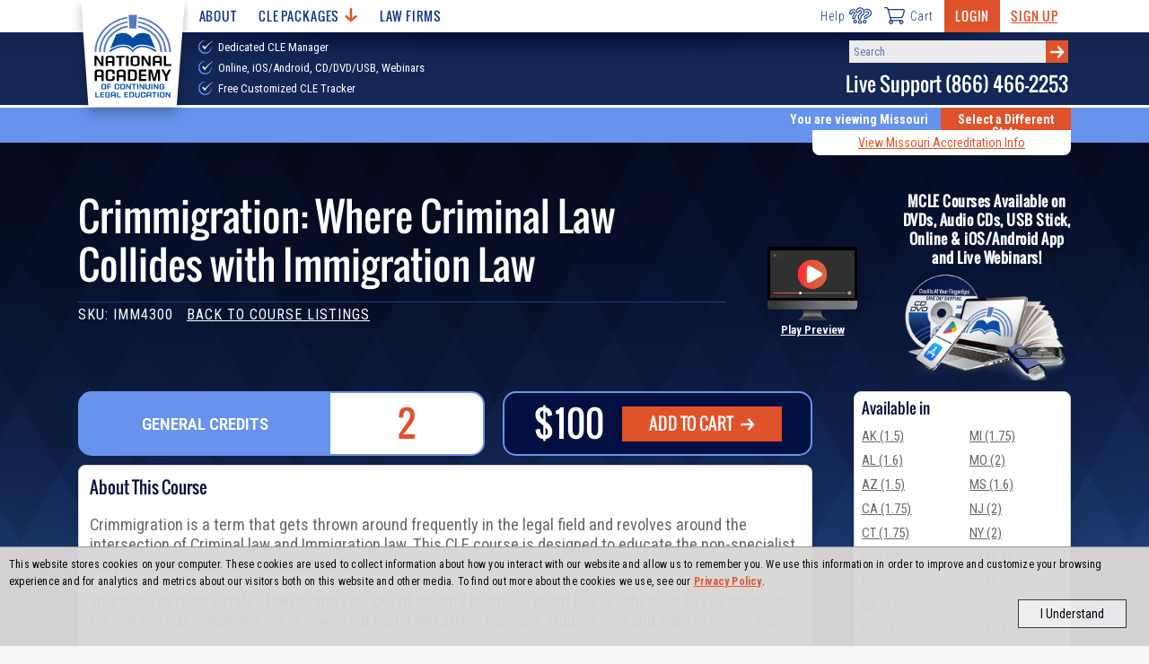

--- FILE ---
content_type: text/html; charset=utf-8
request_url: https://www.nacle.com/Missouri/MO-CLE/Courses/Crimmigration-Where-Criminal-Law-Collides-with-Immigration-Law-1419
body_size: 30298
content:
<!DOCTYPE html>
<html lang="en" dir="ltr" xmlns:fb="http://ogp.me/ns/fb#" xmlns:og="http://ogp.me/ns#">



<head>
  <meta charset="utf-8">
  <title>NACLE | Crimmigration: Where Criminal Law Collides with  Immigration Law</title>
  <meta name="viewport" content="width=device-width, initial-scale=1, maximum-scale=2" />

  <meta name="description" content="This CLE Course is available to attorneys licensed in a variety of states as well as paralegals and other professionals. Our courses are available on CDs, DVDs, Online, iOS/Android App, USB Stick, and with Live Webinars." />
  
  <link rel="canonical" href="https://www.nacle.com/CLE/Courses/Crimmigration-Where-Criminal-Law-Collides-with-Immigration-Law-1419" />
  

  



    <!-- CSS -->
    <link rel="stylesheet" href="/content/css/nacle.css?v=1.62">
    <!-- Fonts -->
    <link rel="preconnect" href="https://fonts.googleapis.com">
    <link rel="preconnect" href="https://fonts.gstatic.com" crossorigin>
    <link href="https://fonts.googleapis.com/css2?family=Oswald&family=Roboto+Condensed:wght@300;400;600;700;800;900&display=swap" rel="stylesheet">
    <link rel="shortcut icon" href="/assets/images/favicon.png" />


  <!-- Scripts -->
  
  <script src="https://ajax.googleapis.com/ajax/libs/jquery/3.6.0/jquery.min.js"></script>
  <script defer src="/content/js/CLEWebsite.min.js?v=1.30"></script>

  
    <!-- Global site tag (gtag.js) - Google Analytics & Google Adwords -->
  <script async src="https://www.googletagmanager.com/gtag/js?id=UA-3506318-1"></script>
  <script>
  window.dataLayer = window.dataLayer || [];
  function gtag() { dataLayer.push(arguments); }
  gtag('js', new Date());

  //Google Analytics config
  gtag('config', 'UA-3506318-1');
  //Google Adwords config
  gtag('config', 'AW-1072702088', { 'allow_enhanced_conversions':true } );
  </script>
  <!-- Bing Ad Tracking -->
  <script>(function (w, d, t, r, u) { var f, n, i; w[u] = w[u] || [], f = function () { var o = { ti: "4021004" }; o.q = w[u], w[u] = new UET(o), w[u].push("pageLoad") }, n = d.createElement(t), n.src = r, n.async = 1, n.onload = n.onreadystatechange = function () { var s = this.readyState; s && s !== "loaded" && s !== "complete" || (f(), n.onload = n.onreadystatechange = null) }, i = d.getElementsByTagName(t)[0], i.parentNode.insertBefore(n, i) })(window, document, "script", "//bat.bing.com/bat.js", "uetq");</script><noscript><img src="//bat.bing.com/action/0?ti=4021004&Ver=2" height="0" width="0" style="display:none; visibility: hidden;" /></noscript>



  
  
  <script type="text/javascript">
    $(function ()
    {
      //Manually adjust the right-hand container to fit the content because it is absolutely positioned
      if(true)
      {
        var windowFormat = 'medium';
        var $window = $(window);
        $window.on('load resize', function ()
        {
          if ($window.outerWidth() <= 720 && windowFormat == 'large')
          {
            $('.content-block>.col-9:first-child').css('min-height', '1px');
            windowFormat = 'medium'
          }
          else if ($window.outerWidth() > 720 && windowFormat == 'medium')
          {
            var height = $('.content-block .col-3').height();
            $('.content-block>.col-9:first-child').css('min-height', height);
            windowFormat = 'large'
          }
        });
      }

    });
  </script>


  
  
  <meta property="og:title" content="Crimmigration: Where Criminal Law Collides with  Immigration Law" />
  <meta property="og:description" content="
Crimmigration is a term that gets thrown around frequently in the legal field and revolves around the intersection of Criminal law and Immigration law. This CLE course is designed to educate the non-specialist lawyer on the basics of this subset of law. 



Whether you’re an Estates lawyer and your out of country business client has reached out to you because his son got a DUI.  Now the client is worried that it will affect the sons student visa and wants reassurance.  



You will also learn to identify complications and how to act when a case is too complicated to handle without specialization experience. That way you can spot the clients who are in real danger and either help them or send them to a specialist.

" />
  <meta property="og:type" content="product" />
  <meta property="og:url" content="https://www.nacle.com/CLE/Courses/Crimmigration-Where-Criminal-Law-Collides-with-Immigration-Law-1419" />
  <meta property="og:image" content="https://www.nacle.com/media/images/imm4300.jpg" />
  <meta property="og:site_name" content="Nacle.com" />
  <meta property="fb:admins" content="1433157192" />

  


</head>


<body class="nacle notapp">
  <!-- Load the appropriate svg sprite sheet (must be called right after body) -->
<svg id="svgSprite" xmlns="http://www.w3.org/2000/svg">
  <defs><style>
          .cls-1 { fill: #fff; }
  </style></defs>
  <symbol viewBox="0 0 118.25 107.48" id="icon-arrow-right"><title>arrow-right</title><path d="M118.25,53.84,69.7,107.48l-13.79-13L85.19,62.34l-4.91.94H0V44.39H80.28l4.91.76L55.91,13,69.7,0Z" transform="translate(0 0)" /></symbol>
  <symbol viewBox="0 0 47.52 48.06" id="icon-book-with-arrow"><title>book-with-arrow</title><path d="M23.44,32a1,1,0,0,1-.89,0L18,29.75V26.19a1,1,0,0,0-.55-.89l-6-3.06a1,1,0,0,0-1.47.85v2.62L3.63,22.54A3,3,0,0,1,2,19.86V15.8a3,3,0,0,1,1.65-2.68L25.19,2.34a4,4,0,0,1,3.57,0L45,10.44a1,1,0,0,1,0,1.78L23.4,23a1,1,0,0,1-.88,0L5.83,15.09A2,2,0,0,0,3,16.9v3H5v-3l16.69,7.91a3,3,0,0,0,2.62,0L44,15v4h2V14a3,3,0,0,0-.13-5.29L29.66.58a6,6,0,0,0-5.37,0L2.74,11.36A5,5,0,0,0,0,15.83v4.06a5,5,0,0,0,2.76,4.47L10,28v5.14a1,1,0,0,0,1.15,1l2.45-.38,2.63,3.1a1,1,0,0,0,.77.35,1,1,0,0,0,.34-.06,1,1,0,0,0,.66-.94V32l3.65,1.83a3.07,3.07,0,0,0,2.69,0l4-2-.89-1.79ZM16,33.47,14.76,32a1,1,0,0,0-.76-.35h-.16L12,32V24.78l4,2Z" transform="translate(0.02 0.05)" /><rect x="35.96" y="22.91" width="11.54" height="2" transform="translate(-6.27 21.24) rotate(-26.57)" /><path d="M31.58,25.6a1,1,0,0,0-1-.08,1,1,0,0,0-.54.89v17a1.5,1.5,0,0,0,.86,1.41,1.55,1.55,0,0,0,1.68-.4l2.93-2.83,3.11,5.47a2,2,0,0,0,1.25.89,2.07,2.07,0,0,0,.5.06,2.41,2.41,0,0,0,1.28-.37l1.55-1a2.22,2.22,0,0,0,.86-2.94L41.34,39h3A1.79,1.79,0,0,0,46,37.59a1.75,1.75,0,0,0-.52-2Zm8,11.4a1,1,0,0,0-.86,1.5l3.57,6.19a.37.37,0,0,1-.18.26l-1.56,1c-.13.09-.25.07-.24.11l-3.72-6.57a1,1,0,0,0-.73-.49h-.14a1,1,0,0,0-.7.28l-3,2.91V28.4L43.89,37Z" transform="translate(0.02 0.05)" /></symbol>
  <symbol viewBox="0 0 43 43" id="icon-call"><title>call</title><path d="M38.1,38.82c-5.46,5.47-17.49,2.3-26.85-7.07S-1.29,10.36,4.18,4.9L6.41,2.67a4,4,0,0,1,5.65,0L16.3,6.91a4,4,0,0,1,0,5.65L12.06,16.8a39,39,0,0,0,6.17,8,39,39,0,0,0,8,6.17l4.24-4.24a4,4,0,0,1,5.65,0l4.24,4.24a4,4,0,0,1,0,5.65Z" fill="none" stroke="#1e3e81" stroke-linecap="round" stroke-linejoin="round" stroke-width="3" /></symbol>
  <symbol viewBox="0 0 35.14 29.11" id="icon-cart"><title>cart</title><path d="M1,1H4.55c.6,0,1.28.69,1.68,1.82C8.06,8.06,11.5,22.74,11.5,22.74" fill="none" stroke="#253d7d" stroke-linecap="round" stroke-linejoin="round" stroke-width="2" /><line x1="11.5" y1="22.74" x2="29.13" y2="22.74" fill="none" stroke="#253d7d" stroke-linecap="round" stroke-linejoin="round" stroke-width="2" /><path d="M10.58,17.67H28a4.24,4.24,0,0,0,3.81-3c.67-2,1.54-5.43,2.16-7.28A2.37,2.37,0,0,0,31.9,4.14H6.66" fill="none" stroke="#253d7d" stroke-linecap="round" stroke-linejoin="round" stroke-width="2" /><path d="M14.19,25.42a2.69,2.69,0,1,1-2.69-2.68A2.69,2.69,0,0,1,14.19,25.42Z" fill="none" stroke="#253d7d" stroke-linecap="round" stroke-linejoin="round" stroke-width="2" /><path d="M31.82,25.42a2.69,2.69,0,1,1-2.69-2.68A2.68,2.68,0,0,1,31.82,25.42Z" fill="none" stroke="#253d7d" stroke-linecap="round" stroke-linejoin="round" stroke-width="2" /></symbol>
  <symbol viewBox="0 0 53.73 49.25" id="icon-chat"><title>chat</title><path d="M49.26,24.62v16.8H4.47V14.55a2.24,2.24,0,0,1,2.24-2.24H16.79" transform="translate(0)" fill="none" stroke="#1e3e81" stroke-linecap="round" stroke-linejoin="round" stroke-width="2.22" /><path d="M1.11,41.42H52.62a0,0,0,0,1,0,0v2.24a4.48,4.48,0,0,1-4.48,4.48H5.59a4.48,4.48,0,0,1-4.48-4.48V41.42A0,0,0,0,1,1.11,41.42Z" fill="none" stroke="#1e3e81" stroke-linecap="round" stroke-linejoin="round" stroke-width="2.22" /><line x1="24.62" y1="44.78" x2="30.22" y2="44.78" fill="none" stroke="#1e3e81" stroke-linecap="round" stroke-linejoin="round" stroke-width="2.22" /><path d="M19,15.67V4.47a3.36,3.36,0,0,1,3.36-3.36H49.26a3.36,3.36,0,0,1,3.36,3.36V19a3.36,3.36,0,0,1-3.36,3.36h-9l-8.17,8.17a1.12,1.12,0,0,1-1.91-.79V22.38H25.74" transform="translate(0)" fill="none" stroke="#1e3e81" stroke-linecap="round" stroke-linejoin="round" stroke-width="2.22" /><path d="M28,39.18V36.26c0-3.12-6.46-4.92-9-4.92s-8.95,1.8-8.95,4.92v2.92" transform="translate(0)" fill="none" stroke="#1e3e81" stroke-linecap="round" stroke-linejoin="round" stroke-width="2.22" /><path d="M19,17.91a4.46,4.46,0,0,0-4.47,4.45v1.17a4.48,4.48,0,0,0,9,0V22.36A4.47,4.47,0,0,0,19,17.91Z" transform="translate(0)" fill="none" stroke="#1e3e81" stroke-linecap="round" stroke-linejoin="round" stroke-width="2.22" /><line x1="30.22" y1="12.31" x2="32.46" y2="12.31" fill="none" stroke="#1e3e81" stroke-linecap="round" stroke-linejoin="round" stroke-width="2.22" /><line x1="34.7" y1="12.31" x2="36.94" y2="12.31" fill="none" stroke="#1e3e81" stroke-linecap="round" stroke-linejoin="round" stroke-width="2.22" /><line x1="39.18" y1="12.31" x2="41.42" y2="12.31" fill="none" stroke="#1e3e81" stroke-linecap="round" stroke-linejoin="round" stroke-width="2.22" /></symbol>
  <symbol viewBox="0 0 46 43.28" id="icon-course-certificate"><title>course-certificate</title><path d="M45,0H1A1,1,0,0,0,0,1V40a1,1,0,0,0,1,1h9V39H2V2H44V39H37v2h8a1,1,0,0,0,1-1V1A1,1,0,0,0,45,0Z" transform="translate(0 0)" /><rect x="3" y="6" width="40" height="2" /><rect x="4" y="3" width="2" height="2" /><rect x="7" y="3" width="2" height="2" /><rect x="10" y="3" width="2" height="2" /><path d="M23,27a6,6,0,1,0-6-6A6,6,0,0,0,23,27Zm0-10a4,4,0,1,1-4,4A4,4,0,0,1,23,17Z" transform="translate(0 0)" /><path d="M29.19,29.22a3.74,3.74,0,0,0,2.8-1.5,3.79,3.79,0,0,0,.58-3.47A3.83,3.83,0,0,0,32.65,18a3.82,3.82,0,0,0-3.6-5.1h0a3.82,3.82,0,0,0-5.91-2,3.83,3.83,0,0,0-6,1.85,3.83,3.83,0,0,0-3.74,5A3.83,3.83,0,0,0,13.35,24a3.82,3.82,0,0,0,3.6,5.1,3.77,3.77,0,0,0,.34.8l-5,8.73a1,1,0,0,0,0,1,1,1,0,0,0,1,.44l3.29-.39,1.29,3a1,1,0,0,0,.86.61h.07a1,1,0,0,0,.86-.5l3.83-6.63,3.83,6.63a1,1,0,0,0,.87.5h.06a1,1,0,0,0,.86-.61l1.3-3,3.28.39a1,1,0,0,0,1-.44,1,1,0,0,0,0-1Zm-13.73-2.9a1.79,1.79,0,0,1-.12-1.9l.19-.36a1,1,0,0,0-.42-1.36l-.36-.18a1.81,1.81,0,0,1-1-1.64,1.77,1.77,0,0,1,1-1.62l.36-.17a1,1,0,0,0,.51-.58,1.08,1.08,0,0,0,0-.77l-.18-.36a1.77,1.77,0,0,1,.17-1.9,1.81,1.81,0,0,1,1.77-.71l.4.07a1,1,0,0,0,.75-.17,1,1,0,0,0,.41-.65l.07-.39a1.83,1.83,0,0,1,3.11-1l.28.29a1,1,0,0,0,1.42,0l.29-.28a1.83,1.83,0,0,1,3.08,1.05v.4a1,1,0,0,0,.39.66,1,1,0,0,0,.75.18l.4-.05a1.82,1.82,0,0,1,1.88,2.65l-.19.36a1,1,0,0,0,.42,1.36l.36.18a1.81,1.81,0,0,1,1,1.64,1.77,1.77,0,0,1-1,1.62l-.36.17a1,1,0,0,0-.51.58,1,1,0,0,0,0,.77l.18.36a1.77,1.77,0,0,1-.17,1.9,1.81,1.81,0,0,1-1.78.71l-.39-.07a1,1,0,0,0-.75.17A1,1,0,0,0,27,28l-.07.4a1.83,1.83,0,0,1-3.11,1h0l-.28-.29a1,1,0,0,0-.7-.31h0a1,1,0,0,0-.7.29l-.29.28a1.83,1.83,0,0,1-3.08-1v-.4a1,1,0,0,0-.4-.66,1,1,0,0,0-.74-.18l-.4.05a1.8,1.8,0,0,1-1.78-.75Zm3.41,13.82-.8-1.9a1,1,0,0,0-1-.6l-2,.25,3.79-6.56a3.93,3.93,0,0,0,.62.3,4,4,0,0,0,1.49.19l1.4,2.43Zm11-2.5a1,1,0,0,0-1,.6l-.81,1.9-5.19-9h.06a3.81,3.81,0,0,0,2.32.8,3.74,3.74,0,0,0,1.15-.18,4,4,0,0,0,1.49-.88l4.07,7Z" transform="translate(0 0)" /></symbol>
  <symbol viewBox="0 0 17.8 14.3" id="icon-eye-hide">
    <title>eye-hide</title>
    <style type="text/css">
      .eye-icon { fill: #838080; }
    </style>
    <g>
      <path class="eye-icon" d="M17.6,13.1L1,0.1C0.8-0.1,0.5,0,0.4,0.2v0L0.1,0.5C-0.1,0.7,0,1,0.2,1.1l16.6,13c0.2,0.2,0.5,0.1,0.6-0.1
		l0.3-0.3C17.9,13.5,17.8,13.3,17.6,13.1z" />
      <path class="eye-icon" d="M8.3,4.1L12,7C12,5.1,10.1,3.7,8.3,4.1z" />
      <path class="eye-icon" d="M9.6,10.2L5.8,7.2C5.8,9.1,7.7,10.6,9.6,10.2L9.6,10.2z" />
      <path class="eye-icon" d="M8.9,3.1c2.7,0,5.3,1.5,6.6,4c-0.3,0.6-0.7,1.2-1.2,1.7l1.1,0.8c0.6-0.6,1.1-1.3,1.5-2.1C17,7.3,17,7,16.8,6.7
		C15,2.9,10.1,0.7,6,2.3l1.3,1C7.8,3.2,8.4,3.1,8.9,3.1z" />
      <path class="eye-icon" d="M8.9,11.1c-2.7,0-5.3-1.5-6.6-4C2.6,6.5,3,6,3.5,5.5L2.5,4.6C1.9,5.3,1.4,6,1,6.7C0.9,7,0.9,7.3,1,7.5
		c1.9,3.9,6.7,6,10.8,4.4l-1.3-1C10,11.1,9.5,11.1,8.9,11.1z" />
    </g>
  </symbol>
  <symbol viewBox="0 0 17.8 14.3" id="icon-eye-show">
    <title>eye-show</title>
    <style type="text/css">
      .eye-icon { fill: #838080; }
    </style>
    <g>
      <path class="eye-icon" d="M11.9,8c-1.3,3.9-7,2.3-6-1.7C7.3,7,8.8,5.5,8,4.1C10.4,3.4,12.6,5.7,11.9,8z" />
      <path class="eye-icon" d="M11.9,8c-1.3,3.9-7,2.3-6-1.7C7.3,7,8.8,5.5,8,4.1C10.4,3.4,12.6,5.7,11.9,8z" />
      <path class="eye-icon" d="M16.8,6.7C13.5,0.2,4.3,0.2,1,6.7C0.9,7,0.9,7.3,1,7.5c3.3,6.5,12.5,6.5,15.8,0C17,7.3,17,7,16.8,6.7z
		 M8.9,11.1c-2.7,0-5.3-1.5-6.6-4c2.9-5.3,10.4-5.3,13.2,0C14.2,9.6,11.7,11.1,8.9,11.1z" />
      <path class="eye-icon" d="M11.9,8c-1.3,3.9-7,2.3-6-1.7C7.3,7,8.8,5.5,8,4.1C10.4,3.4,12.6,5.7,11.9,8z" />
    </g>
  </symbol>
  <symbol viewBox="0 0 46.22 46.22" id="icon-faq"><title>faq</title><path d="M33.7,26.11a11.06,11.06,0,0,1-7.59,7.59m0-21.18a11,11,0,0,1,7.59,7.59m-21.18,0a11.06,11.06,0,0,1,7.59-7.59m0,21.18a11,11,0,0,1-7.59-7.59" transform="translate(0)" fill="none" stroke="#1e3e81" stroke-linecap="round" stroke-linejoin="round" stroke-width="2.22" /><path d="M42.61,25.92A19.71,19.71,0,0,1,25.92,42.61m0-39A19.71,19.71,0,0,1,42.61,20.3m-39,0A19.71,19.71,0,0,1,20.3,3.61m0,39A19.71,19.71,0,0,1,3.61,25.92" transform="translate(0)" fill="none" stroke="#1e3e81" stroke-linecap="round" stroke-linejoin="round" stroke-width="2.22" /><rect x="20.11" y="32.11" width="6" height="13" rx="2" fill="none" stroke="#1e3e81" stroke-linecap="round" stroke-linejoin="round" stroke-width="2.22" /><rect x="32.11" y="20.11" width="13" height="6" rx="2" fill="none" stroke="#1e3e81" stroke-linecap="round" stroke-linejoin="round" stroke-width="2.22" /><rect x="1.11" y="20.11" width="13" height="6" rx="2" fill="none" stroke="#1e3e81" stroke-linecap="round" stroke-linejoin="round" stroke-width="2.22" /><rect x="20.11" y="1.11" width="6" height="13" rx="2" fill="none" stroke="#1e3e81" stroke-linecap="round" stroke-linejoin="round" stroke-width="2.22" /><path d="M2.11,12.11v-3a7,7,0,0,1,7-7h3" transform="translate(0)" fill="none" stroke="#1e3e81" stroke-linecap="round" stroke-linejoin="round" stroke-width="2.22" /><path d="M44.11,12.11v-3a7,7,0,0,0-7-7h-3" transform="translate(0)" fill="none" stroke="#1e3e81" stroke-linecap="round" stroke-linejoin="round" stroke-width="2.22" /><path d="M2.11,34.11v3a7,7,0,0,0,7,7h3" transform="translate(0)" fill="none" stroke="#1e3e81" stroke-linecap="round" stroke-linejoin="round" stroke-width="2.22" /><path d="M44.11,34.11v3a7,7,0,0,1-7,7h-3" transform="translate(0)" fill="none" stroke="#1e3e81" stroke-linecap="round" stroke-linejoin="round" stroke-width="2.22" /></symbol>
  <symbol viewBox="0 0 127.7 173.89" id="icon-feature-ribbon"><title>feature-ribbon</title><path class="cls-1" d="M282.23,334.72l-.06-.05,0,.07Z" transform="translate(-233.86 -334.06)" /><path class="cls-1" d="M256.9,347.57h-.07v.07Z" transform="translate(-233.86 -334.06)" /><path class="cls-1" d="M239.66,370.12l-.08,0,0,.08A1,1,0,0,1,239.66,370.12Z" transform="translate(-233.86 -334.06)" /><path class="cls-1" d="M310.62,334.13l0-.07-.06.05Z" transform="translate(-233.86 -334.06)" /><path class="cls-1" d="M336.45,345.93v-.08l-.07,0Z" transform="translate(-233.86 -334.06)" /><path class="cls-1" d="M361.5,395.21v.09l.06,0Z" transform="translate(-233.86 -334.06)" /><path class="cls-1" d="M354.61,367.75l0-.07-.08,0Z" transform="translate(-233.86 -334.06)" /><path class="cls-1" d="M346.56,410.47a5.81,5.81,0,0,1,1.49-7.27l8.47-6.79a1.29,1.29,0,0,0,.5-1.06,1.32,1.32,0,0,0-.54-1l-8.76-6.42a5.82,5.82,0,0,1-1.8-7.2l4.69-9.78a1.29,1.29,0,0,0,0-1.17,1.31,1.31,0,0,0-.94-.7l-10.67-2a5.83,5.83,0,0,1-4.76-5.7V350.51a1.34,1.34,0,0,0-.52-1.05,1.31,1.31,0,0,0-1.15-.22l-10.48,2.84a5.83,5.83,0,0,1-6.75-3.08l-4.73-9.77a1.32,1.32,0,0,0-.93-.72,1.3,1.3,0,0,0-1.13.3l-8.19,7.11a5.8,5.8,0,0,1-7.43.16l-8.49-6.75a1.32,1.32,0,0,0-2,.51l-4.3,10a5.82,5.82,0,0,1-6.62,3.36l-10.59-2.39a1.33,1.33,0,0,0-1.61,1.35l.45,10.84a5.82,5.82,0,0,1-4.51,5.9l-10.57,2.43a1.3,1.3,0,0,0-.91.74,1.32,1.32,0,0,0,0,1.17l5.11,9.57a5.82,5.82,0,0,1-1.5,7.27l-8.47,6.79a1.29,1.29,0,0,0-.49,1.06,1.27,1.27,0,0,0,.54,1l8.75,6.42a5.83,5.83,0,0,1,1.81,7.2l-4.58,9.55a1.5,1.5,0,0,0,0,1.35,1.47,1.47,0,0,0,1.08.81l10.24,1.89a6,6,0,0,1,4.92,5.9l0,10.42a1.52,1.52,0,0,0,1.92,1.47l10.07-2.73a6,6,0,0,1,7,3.19l4.54,9.38a1.51,1.51,0,0,0,1.07.83,1.47,1.47,0,0,0,1.3-.34l7.87-6.84a6,6,0,0,1,7.69-.16l8.15,6.49a1.53,1.53,0,0,0,2.35-.59l4.13-9.57a6,6,0,0,1,6.85-3.48l10.17,2.3a1.52,1.52,0,0,0,1.31-.32,1.53,1.53,0,0,0,.55-1.23l-.43-10.42a6,6,0,0,1,4.66-6.1L350.53,422a1.51,1.51,0,0,0,1.05-.86,1.48,1.48,0,0,0,0-1.35Z" transform="translate(-233.86 -334.06)" /><path class="cls-1" d="M338.36,445.64l.23.05v-.24Z" transform="translate(-233.86 -334.06)" /><path class="cls-1" d="M313.06,458.43l.19.15.09-.23Z" transform="translate(-233.86 -334.06)" /><path class="cls-1" d="M355.6,423.16l.24-.06-.12-.21Z" transform="translate(-233.86 -334.06)" /><path class="cls-1" d="M259,447.15v.24l.24-.06Z" transform="translate(-233.86 -334.06)" /><path class="cls-1" d="M284.73,459l.11.22L285,459Z" transform="translate(-233.86 -334.06)" /><path class="cls-1" d="M240.87,425.35l-.1.22.24,0C241,425.52,240.92,425.43,240.87,425.35Z" transform="translate(-233.86 -334.06)" /><path class="cls-1" d="M233.92,398l-.06,0,.06,0Z" transform="translate(-233.86 -334.06)" /><path class="cls-1" d="M336.56,446.62a6,6,0,0,1-3.26.18l-11.4-2.58-5.16,11.94,0,0a6.24,6.24,0,0,1-8.71,1.07l-8.91-7.08,19.24,54.35a.55.55,0,0,0,1,0l9.31-25.5,24.15,16.44c.42.29,1-.07.85-.51Z" transform="translate(-233.86 -334.06)" /><path class="cls-1" d="M290,457.65a6,6,0,0,1-3.93,1.48,7,7,0,0,1-4.77-2l-5.2-10.75a1.54,1.54,0,0,0-1.77-.81L263,448.61H263a7.34,7.34,0,0,1-2.9-.75l-17.86,50.48c-.16.45.45.81.86.5l23.8-17.39,8.42,26.11a.54.54,0,0,0,1,0l19.44-54.92Z" transform="translate(-233.86 -334.06)" /></symbol>
  <symbol viewBox="0 0 53.28 33.47" id="icon-hamburger"><title>hamburger</title><rect width="53.28" height="5" /><rect y="14.24" width="53.28" height="5" /><rect y="28.47" width="53.28" height="5" /></symbol>
  <symbol viewBox="0 0 64.62 47.6" id="icon-help"><title>help</title><circle cx="30.83" cy="42.04" r="4.05" fill="none" stroke="#1e3e81" stroke-linecap="round" stroke-linejoin="round" stroke-width="3" /><path d="M20,12.13A10.91,10.91,0,0,1,24.59,3.9a11.31,11.31,0,0,1,13.24-.5,11.5,11.5,0,0,1,1.7,17.73c-1.59,1.53-6,4.1-6,6v4.09c0,1.5-1.51,2.72-3.38,2.72s-3.38-1.22-3.38-2.72V25.76c0-3.65,5.53-7.5,7.72-9.71a4.33,4.33,0,0,0-.6-6.63,4.2,4.2,0,0,0-4.59-.1,5.47,5.47,0,0,0-2.42,3,3.68,3.68,0,0,1-3.49,2.57C21.53,14.86,20,13.64,20,12.13Z" fill="none" stroke="#1e3e81" stroke-linecap="round" stroke-linejoin="round" stroke-width="3" /><circle cx="44.34" cy="40.69" r="4.05" fill="none" stroke="#1e3e81" stroke-linecap="round" stroke-linejoin="round" stroke-width="3" /><path d="M45.47,7.48A13.58,13.58,0,0,1,47.93,6.2,11.21,11.21,0,0,1,60.34,9.09a10.43,10.43,0,0,1-2.73,16.3c-1.85,1-6.57,2.17-7,3.86l-.33,1.22c-.36,1.34-2.06,2.06-3.8,1.59s-2.84-2-2.47-3.3l.66-2.44c.89-3.27,7-5.32,9.53-6.75a3.93,3.93,0,0,0,1-6.09A4.17,4.17,0,0,0,51,12.24a5.1,5.1,0,0,0-3,2" fill="none" stroke="#1e3e81" stroke-linecap="round" stroke-linejoin="round" stroke-width="3" /><circle cx="17.31" cy="40.69" r="4.05" fill="none" stroke="#1e3e81" stroke-linecap="round" stroke-linejoin="round" stroke-width="3" /><path d="M21,21.2a11.5,11.5,0,0,1-.6,1c-1.12,1.63-4.52,4.68-4.18,6.32l.25,1.19c.28,1.31-.83,2.65-2.47,3s-3.19-.44-3.46-1.75l-.5-2.38c-.67-3.18,3.48-7.55,5-9.87A3.83,3.83,0,0,0,13.31,13a3.78,3.78,0,0,0-4,.76,4.86,4.86,0,0,0-1.59,3,3.28,3.28,0,0,1-2.59,2.88A2.78,2.78,0,0,1,1.62,18a9.65,9.65,0,0,1,2.52-8A10.22,10.22,0,0,1,15.68,7.08a8.59,8.59,0,0,1,.87.4" fill="none" stroke="#1e3e81" stroke-linecap="round" stroke-linejoin="round" stroke-width="3" /></symbol>
  <symbol viewBox="0 0 22 22" id="icon-info">
    <title>info</title>
    <style type="text/css">
      .icon { }
      .circle { }
    </style>
    <path class="icon" d="M11,0C4.9,0,0,4.9,0,11c0,2.3,0.7,4.4,2,6.3c0,1.3-0.7,2.6-1.7,3.4C0,20.9-0.1,21.3,0,21.6
	C0.1,21.9,0.4,22,0.7,22c2.3,0,3.7-0.4,5-1.4C7.3,21.6,9.1,22,11,22c6.1,0,11-4.9,11-11C22,4.9,17.1,0,11,0z" />
    <path class="circle" d="M3.4,17.2c0-0.2,0-0.4-0.1-0.6C2.1,15,1.5,13.1,1.5,11c0-5.3,4.3-9.6,9.6-9.6s9.6,4.3,9.6,9.6s-4.3,9.6-9.6,9.6
	c-1.8,0-3.5-0.5-5-1.4C5.9,19.1,5.7,19,5.6,19c-0.1,0-0.2,0-0.4,0.1c-0.1,0-0.1,0.1-0.2,0.1c-0.8,0.7-1.5,1.1-2.6,1.2
	C3.1,19.5,3.4,18.4,3.4,17.2z" />
    <path class="icon" d="M10.9,7.7c0.9,0,1.7-0.7,1.7-1.7c0-0.9-0.7-1.7-1.7-1.7C10,4.3,9.3,5.1,9.3,6C9.3,6.9,10,7.7,10.9,7.7z" />
    <polygon class="icon" points="12.4,17 13.6,17 13.6,16.1 12.4,16.1 12.4,8.6 12,8.6 9.6,8.6 8.4,8.6 8.4,9.6 9.6,9.6 9.6,16.1
	8.4,16.1 8.4,17 9.6,17 " />
  </symbol>
  <symbol viewBox="0 0 65.7 65.6" id="icon-loading-1">
    <title>loading-1</title>
    <style type="text/css">
      .load-icon-st0 { opacity: 0.88; }
      .load-icon-st1 { opacity: 0.14; }
      .load-icon-st2 { }
      .load-icon-st3 { opacity: 0.24; }
      .load-icon-st4 { opacity: 0.39; }
      .load-icon-st5 { opacity: 0.78; }
      .load-icon-st6 { opacity: 0.69; }
      .load-icon-st7 { opacity: 0.48; }
      .load-icon-st8 { opacity: 0.62; }
    </style>
    <g>
      <path class="load-icon-st0" d="M54.9,23.7c0.8,1.9,1.3,3.9,1.6,6l8.9-0.8c-0.4-3.1-1.2-6.1-2.4-9L54.9,23.7z" />
      <path class="load-icon-st1" d="M45.6,53c-1.8,1.1-3.7,2-5.6,2.6l2.3,8.7c3-0.9,5.8-2.2,8.4-3.9L45.6,53z" />
      <path class="load-icon-st2" d="M51.8,47.4c-1.3,1.7-2.8,3.2-4.4,4.4l5.1,7.3c2.4-1.8,4.7-4,6.6-6.6L51.8,47.4z" />
      <path class="load-icon-st3" d="M28.9,65.4l0.8-8.9c-2-0.3-4-0.8-6-1.6L19.9,63C22.8,64.3,25.9,65.1,28.9,65.4z" />
      <path class="load-icon-st4" d="M10.8,42C10,40,9.4,38,9.2,36l-8.9,0.8c0.4,3.1,1.2,6.1,2.4,9L10.8,42z" />
      <path class="load-icon-st3" d="M19.1,52.4c-0.9-0.6-1.7-1.3-2.4-1.9l-6.3,6.3c1.1,1,2.3,2,3.6,2.9c1.3,0.9,2.6,1.7,4,2.4l3.8-8.1
		C20.9,53.5,20,53,19.1,52.4z" />
      <path class="load-icon-st5" d="M46.5,13.3c0.9,0.6,1.7,1.3,2.4,1.9l6.3-6.3c-1.1-1-2.3-2-3.6-2.9c-1.3-0.9-2.6-1.7-4-2.4l-3.8,8.1
		C44.8,12.1,45.6,12.7,46.5,13.3z" />
      <path class="load-icon-st6" d="M33.8,9L34.6,0c-3.1-0.2-6.2,0.1-9.3,0.8l2.3,8.7C29.7,9.1,31.8,8.9,33.8,9z" />
      <path class="load-icon-st1" d="M31.8,56.7L31,65.6c3.1,0.2,6.2-0.1,9.3-0.8L38,56.1C36,56.6,33.9,56.8,31.8,56.7z" />
      <path class="load-icon-st7" d="M10.1,25.6c0.6-1.9,1.5-3.8,2.6-5.6l-7.3-5.1c-1.7,2.7-3.1,5.5-3.9,8.4L10.1,25.6z" />
      <path class="load-icon-st7" d="M9,33.9c-0.1-2.1,0.1-4.1,0.5-6.2l-8.7-2.3c-0.7,3.1-1,6.2-0.8,9.3L9,33.9z" />
      <path class="load-icon-st4" d="M15.2,48.9c-1.4-1.6-2.6-3.3-3.6-5.1l-8.1,3.8c1.4,2.7,3.2,5.3,5.3,7.6L15.2,48.9z" />
      <path class="load-icon-st8" d="M13.9,18.3c1.3-1.7,2.8-3.2,4.4-4.4l-5.1-7.3c-2.4,1.8-4.7,4-6.6,6.6L13.9,18.3z" />
      <path class="load-icon-st2" d="M55.6,40c-0.6,1.9-1.5,3.8-2.6,5.6l7.3,5.1c1.7-2.7,3.1-5.5,3.9-8.4L55.6,40z" />
      <path class="load-icon-st0" d="M56.7,31.8c0.1,2.1-0.1,4.1-0.5,6.2l8.7,2.3c0.7-3.1,1-6.2,0.8-9.3L56.7,31.8z" />
      <path class="load-icon-st5" d="M50.4,16.7c1.4,1.6,2.6,3.3,3.6,5.1l8.1-3.8c-1.4-2.7-3.2-5.3-5.3-7.6L50.4,16.7z" />
      <path class="load-icon-st6" d="M35.9,9.2c2,0.3,4,0.8,6,1.6l3.8-8.1c-2.9-1.2-5.9-2-9-2.4L35.9,9.2z" />
      <path class="load-icon-st8" d="M20,12.7c1.8-1.1,3.7-2,5.6-2.6l-2.3-8.7c-3,0.9-5.8,2.2-8.4,3.9L20,12.7z" />
    </g>
  </symbol>
  <symbol viewBox="0 0 54.4 61.6" id="icon-login"><title>login</title><polyline points="38 59.6 52.4 59.6 52.4 2 38 2" fill="none" stroke="#1e3e81" stroke-linecap="round" stroke-linejoin="round" stroke-width="4" /><polyline points="23.6 45.2 38 30.8 2 30.8" fill="none" stroke="#1e3e81" stroke-linecap="round" stroke-linejoin="round" stroke-width="4" /><line x1="23.6" y1="16.4" x2="38" y2="30.8" fill="none" stroke="#1e3e81" stroke-linecap="round" stroke-linejoin="round" stroke-width="4" /></symbol>
  <symbol viewBox="0 0 53 49" id="icon-mobile-chat"><title>mobile-chat</title><path d="M20.5,1.5C10,1.5,1.5,8.79,1.5,17.79a14.59,14.59,0,0,0,3,8.72,5.41,5.41,0,0,1-2,7.25,9,9,0,0,0,8.36-2,21.28,21.28,0,0,0,9.72,2.31c10.49,0,19-7.29,19-16.28S31,1.5,20.5,1.5Z" fill="none" stroke="#253d7d" stroke-linecap="round" stroke-linejoin="round" stroke-width="3" /><path d="M49,41.13a12.31,12.31,0,0,0,2.5-7.34c0-6.48-5.24-11.89-12.28-13.33-1.49,7.72-9.29,13.61-18.72,13.61-.33,0-.66,0-1,0,.16,7.46,7.24,13.46,16,13.46a17.89,17.89,0,0,0,8.18-2,7.59,7.59,0,0,0,7,1.69A4.57,4.57,0,0,1,49,41.13Z" fill="none" stroke="#253d7d" stroke-linecap="round" stroke-linejoin="round" stroke-width="3" /></symbol>
  <symbol viewBox="0 0 35.17 30.29" id="icon-mobile-signup"><title>mobile-signup</title><path d="M26.4,12.75a8.74,8.74,0,0,0-5.63,2.05,14.18,14.18,0,0,0-2.4-1,7.56,7.56,0,1,0-8.55,0A14.12,14.12,0,0,0,0,27.21a1,1,0,0,0,1,1H20.74A8.77,8.77,0,1,0,26.4,12.75ZM8.54,7.56a5.56,5.56,0,1,1,5.56,5.55A5.56,5.56,0,0,1,8.54,7.56ZM19,26.21H2a12.08,12.08,0,0,1,17.31-9.89A8.72,8.72,0,0,0,19,26.21Zm12.48-3.7H27.41V26.8H25.49V22.51H21.42V20.67h4.07V16.42h1.92v4.25h4.07Z" fill="#cf5b38" /></symbol>
  <symbol viewBox="0 0 130.25 130.25" id="icon-preview"><title>preview</title><path d="M89.05,66.9,55.38,41.63c-1-.77-2.33.2-2.33,1.76V93.86c0,1.56,1.3,2.54,2.33,1.76L89.05,70.4A2.37,2.37,0,0,0,89.19,67Z" transform="translate(-0.03 -0.03)" fill="#cf5b38" /><path d="M65.15,130.28a65.13,65.13,0,1,1,46.07-19A65,65,0,0,1,65.15,130.28ZM65.15,8a57.14,57.14,0,1,0,40.43,16.71A57,57,0,0,0,65.15,8Z" transform="translate(-0.03 -0.03)" fill="#cf5b38" /></symbol>
  <symbol viewBox="0 0 53.84 40.32" id="icon-webinar"><title>webinar</title><path d="M50.54,32.55h-2V3.26A1.26,1.26,0,0,0,47.29,2H6.71A1.26,1.26,0,0,0,5.46,3.26V32.55h-2V3.26A3.26,3.26,0,0,1,6.71,0H47.29a3.26,3.26,0,0,1,3.25,3.26Z" transform="translate(-0.08 0)" fill="#314f99" /><path d="M48.41,40.32H5.59A5.51,5.51,0,0,1,.08,34.81V32.55a1,1,0,0,1,1-1H21.36a1,1,0,0,1,.56.17l3.13,2.09H30l2-2a1,1,0,0,1,.71-.3H52.92a1,1,0,0,1,1,1v2.26A5.51,5.51,0,0,1,48.41,40.32ZM2.09,33.56v1.25a3.51,3.51,0,0,0,3.5,3.51H48.41a3.51,3.51,0,0,0,3.5-3.51V33.56H33.05l-2,2a1,1,0,0,1-.71.29H24.75a1,1,0,0,1-.55-.17l-3.14-2.08Z" transform="translate(-0.08 0)" fill="#314f99" /><path d="M43.9,27.92H24.75a1,1,0,0,1-1-1V24.67h2v1.24H42.9V8.77H25.75v6.88h-2V7.77a1,1,0,0,1,1-1H43.9a1,1,0,0,1,1,1V26.91A1,1,0,0,1,43.9,27.92Z" transform="translate(-0.08 0)" fill="#314f99" /><path d="M14.6,15.52h-.13a4.6,4.6,0,0,1-4.25-4.92V9.37a4.6,4.6,0,0,1,4.32-4.86h.13A4.61,4.61,0,0,1,17.88,6.1,4.54,4.54,0,0,1,19,9.44v1.22a4.6,4.6,0,0,1-4.33,4.86Zm0-9a2.59,2.59,0,0,0-2.37,2.74s0,.1,0,.12v1.29a2.61,2.61,0,0,0,.61,2,2.58,2.58,0,0,0,1.76.89A2.59,2.59,0,0,0,17,10.78V9.37a2.61,2.61,0,0,0-2.4-2.86Z" transform="translate(-0.08 0)" fill="#314f99" /><path d="M21.24,29.17h-2V22.41a1,1,0,0,1,1-1H27c2.06,0,3.15-.78,3.43-2.5h-17A3.53,3.53,0,0,0,10,22.42v6.75H8V22.41a5.53,5.53,0,0,1,5.51-5.51h18a1,1,0,0,1,1,1c0,3.5-2,5.51-5.51,5.51H21.24Z" transform="translate(-0.08 0)" fill="#314f99" /></symbol>
</svg>

  <div id="fb-root"></div>
  <script>
    (function (d, s, id)
    {
      var js, fjs = d.getElementsByTagName(s)[0];
      if (d.getElementById(id)) return;
      js = d.createElement(s); js.id = id;
      js.src = "//connect.facebook.net/en_US/all.js#xfbml=1";
      fjs.parentNode.insertBefore(js, fjs);
    }(document, 'script', 'facebook-jssdk'));
  </script>


  
    <script defer src="/_newjs/cookies-notify.js"></script>
  <div class="cookie-notification" id="cookie-notification-div">
    <div class="cookie-wrapper">
      <div class="cookie-stat-left">

        
        <p>
          This website stores cookies on your computer. These cookies are used to collect information about how you interact with our website and allow us to remember you.
          We use this information in order to improve and customize your browsing experience and for analytics and metrics about our visitors both on this website and other media.
          To find out more about the cookies we use, see our <a href="https://www.nacle.com/Terms-And-Conditions">Privacy Policy</a>.
        </p>

      </div>
      <div class="cookie-stat-right">
        <button type="button" id="accept-cookies" data-posturl="https://www.nacle.com/Home/CookiesAccepted">I Understand</button>
      </div>
      <div class="clr"></div>
    </div>
  </div>


  
  

  
  


<header class="site-header">





  
  <div class="imgpreloadhidden">
    <img src="/content/img/nacle/nav-dropdown-accent.png" />
  </div>


    <div class="full-width-block site-nav-block desktop">
      <div class="container with-gutter">

        <a href="https://www.nacle.com/" class="site-logo" title="Back to the homepage">
          <img src="/content/img/nacle/nacle-desktop-logo.svg" alt="National Academy of Continuing Legal Education">
        </a>

          <nav class="primary-nav" role="navigation" aria-label="NACLE Header">
            <ul>
              <li><a href="https://www.nacle.com/About-Nacle">About</a></li>
              <li class="has-submenu">
                <button type="button" class="" aria-expanded="false" aria-controls="id_5431236">CLE Packages<svg class="icon right arrow-right" aria-labelledby="id_9737322"><title id="id_9737322">CLE Packages Arrow</title><use xlink:href="#icon-arrow-right" /></svg></button>
                <ul class="nav-dropdown" id="id_5431236" aria-label="CLE Packages & Options">
                  <li><a href="https://www.nacle.com/Missouri/MO-CLE/Instant-Bundles/">Instant Bundles</a></li>
                  <li><a href="https://www.nacle.com/Missouri/MO-CLE/Courses/">Individual Courses</a></li>
                  <li><a href="https://www.nacle.com/Missouri/MO-CLE/Custom-Bundle/">Custom Bundles</a></li>
                  <li><a href="https://www.nacle.com/Missouri/MO-CLE/Unlimited-CLE">Unlimited Subscriptions</a></li>


                    <li><a href="https://www.nacle.com/Missouri/MO-CLE/Webinars/">Live Interactive Webinars</a></li>

                  <li><a href="https://www.nacle.com/Missouri/MO-CLE/">All Buying Options</a></li>
                  <li><a href="https://www.nacle.com/Missouri/MO-CLE/#clerules" class="special">CLE Rules</a></li>
                </ul>
              </li>
              <li><a href="https://www.nacle.com/Buy-Online-CLE-Law-Firms">Law Firms</a></li>
              
            </ul>
          </nav>

          <div>
              <nav class="tertiary-nav" role="navigation">
                <ul>
                    <li><a href="https://www.nacle.com/Login" class="highlighted">Login</a></li>
                      <li><a href="https://www.nacle.com/CreateAccount" class="link-style">Sign Up</a></li>
                </ul>
              </nav>
              <nav class="secondary-nav" role="navigation">
                <ul>
                  <li class="has-submenu">
                    <button type="button" aria-controls="id_ocjijhe763u32" aria-expanded="false">Help<svg class="icon right help" aria-labelledby="id_fsdp83ur"><title id="id_fsdp83ur">Help</title><use xlink:href="#icon-help" /></svg></button>
                    <div class="nav-dropdown help-dropdown" id="id_ocjijhe763u32">
                      <button type="button" class="live-support" data-toggle="modal" data-target="#livechat-modal-div" title="Live Support (866) 466-2253">Live Support<br><span>(866) 466-2253</span></button>
                      <button type="button" class="chat" data-toggle="modal" data-target="#livechat-modal-div"><svg class="icon" aria-labelledby="id_7jh76t434"><title id="id_7jh76t434">Chat With Us</title><use xlink:href="#icon-chat" /></svg>Chat With Us</button>
                      <a href="https://www.nacle.com/Frequently-Asked-Questions" class="faq"><svg class="icon" aria-labelledby="id_98oj8yu33"><title id="id_98oj8yu33">FAQ</title><use xlink:href="#icon-faq" /></svg>FAQ</a>
                    </div>
                  </li>

                    <li>
                      <a href="https://www.nacle.com/Shopping-Cart">
                        <span class="cart-icon-container">
                          <svg class="icon left cart" aria-labelledby="id_9iu3iu324"><title id="id_9iu3iu324">Cart</title><use xlink:href="#icon-cart" /></svg>                        </span>Cart
                      </a>
                    </li>

                </ul>
              </nav>
            </div>

      </div>
    </div>
      <div class="full-width-block search-and-support-block">
        <div class="container with-gutter">
          <ul class="header-benefits-list">
            <li>Dedicated CLE Manager</li>

            <li>Online, iOS/Android, CD/DVD/USB, Webinars</li>
            <li>Free Customized CLE Tracker</li>
          </ul>
          <div class="site-search">
            <form action="https://www.nacle.com/Missouri/MO-CLE/Courses/" method="get">
              <label for="txtSearchSite" class="hidden">Search Term</label>
              <input type="text" id="txtSearchSite" placeholder="Search" name="SearchField" value="">
              <input type="hidden" name="navsearch" value="True" />
              <button class="button" type="submit"><svg class="icon arrow-right" aria-labelledby="id_89fihuyt23"><title id="id_89fihuyt23">Right Arrow</title><use xlink:href="#icon-arrow-right" /></svg></button>
            </form>
          </div>
          <div class="phone-support">
            <button type="button" data-toggle="modal" data-target="#livechat-modal-div">Live Support (866) 466-2253</button>
          </div>
        </div>
      </div>





    <div class="full-width-block site-nav-block mobile">
      <nav class="primary-nav" role="navigation" aria-label="NACLE Header">
        <ul>


            <li class="signup"><a href="https://www.nacle.com/CreateAccount"><svg class="icon signup" aria-labelledby="id_9897uh4u3d"><title id="id_9897uh4u3d">Signup</title><use xlink:href="#icon-mobile-signup" /></svg>Signup</a></li>

          <li>
            <a href="https://www.nacle.com/Shopping-Cart">
              <svg class="icon cart" aria-labelledby="id_lkfjdoi443"><title id="id_lkfjdoi443"></title><use xlink:href="#icon-cart" /></svg>Cart
            </a>
          </li>

          <li><a href="tel:866-466-2253"><svg class="icon call" aria-labelledby="id_dosjy4lj42"><title id="id_dosjy4lj42">Call Us</title><use xlink:href="#icon-call" /></svg>Call</a></li>

        </ul>
      </nav>
      <a href="https://www.nacle.com/" class="site-logo" title="Back to the homepage">
        <img src="/content/img/nacle/nacle-desktop-logo.svg" alt="National Academy of Continuing Legal Education">
      </a>
      <nav class="primary-nav" role="navigation" aria-label="NACLE Header">
        <ul>
          <li><button type="button" data-toggle="modal" data-target="#livechat-modal-div"><svg class="icon chat" aria-labelledby="id_jpo497rh34"><title id="id_jpo497rh34">Chat</title><use xlink:href="#icon-mobile-chat" /></svg>Chat</button></li>

            <li><a href="https://www.nacle.com/Login"><svg class="icon login" aria-labelledby="id_9ojjhjkh43"><title id="id_9ojjhjkh43">Login</title><use xlink:href="#icon-login" /></svg>Login</a></li>
          
          <li><button type="button" data-toggle="modal" data-target=".mobile-menu" aria-controls="mobile-menu-div"><svg class="icon menu menu-button" aria-labelledby="id_89jhk3i7g3dc"><title id="id_89jhk3i7g3dc">Menu</title><use xlink:href="#icon-hamburger" /></svg>Menu</button></li>
        </ul>
      </nav>
    </div>

  <div class="modal menu-modal mobile-menu" role="dialog" tabindex="-1" id="mobile-menu-div">
    <button type="button" class="close button">X</button>
    <div class="modal-content wrapper-mobile-menu">
      <div class="">


        <div class="site-search">
          <form action="https://www.nacle.com/Missouri/MO-CLE/Courses/" method="get">
            <label for="txtSearchSiteMobile" class="hidden">Search Term</label>
            <input type="text" placeholder="Search" name="SearchField" id="txtSearchSiteMobile" value="">
            <input type="hidden" name="navsearch" value="True" />
            <button class="button" type="submit"><svg class="icon right arrow-right" aria-labelledby="id_niut2iuh3"><title id="id_niut2iuh3">Right Arrow</title><use xlink:href="#icon-arrow-right"></use></svg></button>
          </form>
        </div>
        <nav class="navigation-mobile" role="navigation">
          <ul>
            <li><a href="https://www.nacle.com/About-Nacle">About</a></li>
            <li class="with-dropdown">
              <a href="https://www.nacle.com/Missouri/MO-CLE/" class="with-dropdown">CLE Packages</a>
              <ul class="nav-dropdown">
                <li><a href="https://www.nacle.com/Missouri/MO-CLE/Instant-Bundles/">Instant Bundles</a></li>
                <li><a href="https://www.nacle.com/Missouri/MO-CLE/Courses/">Individual Courses</a></li>
                <li><a href="https://www.nacle.com/Missouri/MO-CLE/Custom-Bundle/">Custom Bundles</a></li>



                <li><a href="https://www.nacle.com/Missouri/MO-CLE/Unlimited-CLE">Unlimited CLE</a></li>
                


                  <li><a href="https://www.nacle.com/Missouri/MO-CLE/Webinars/">Live Interactive Webinars</a></li>

                <li><a href="https://www.nacle.com/Missouri/MO-CLE/">All Buying Options</a></li>
                <li><a href="https://www.nacle.com/Missouri/MO-CLE/#clerules" class="special">CLE Rules</a></li>
              </ul>
            </li>
            <li><a href="https://www.nacle.com/Buy-Online-CLE-Law-Firms">Law Firms</a></li>
            
            <li>
              <a href="tel:866-466-2253">
                <svg class="icon call" aria-labelledby="id_80euij33"><title id="id_80euij33">Call Us</title><use xlink:href="#icon-call" /></svg><span>
                  Live Support <br>
                  866-466-2253
                </span>
              </a>
            </li>
            <li><button type="button" data-toggle="modal" data-target="#livechat-modal-div"><svg class="icon chat" aria-labelledby="id_j973huiy22"><title id="id_j973huiy22">Chat</title><use xlink:href="#icon-mobile-chat" /></svg><span>Chat</span></button></li>
            <li><a href="https://www.nacle.com/Frequently-Asked-Questions"><svg class="icon" aria-labelledby="id_kujy32uj32"><title id="id_kujy32uj32">FAQ</title><use xlink:href="#icon-faq" /></svg>FAQ</a></li>
            <li>
              <a href="https://www.nacle.com/Shopping-Cart">
                <svg class="icon cart" aria-labelledby="id_hg6221"><title id="id_hg6221">Cart</title><use xlink:href="#icon-cart" /></svg><span>Cart</span>
              </a>
            </li>

              <li><a href="https://www.nacle.com/Login"><svg class="icon login" aria-labelledby="id_09oiyhw"><title id="id_09oiyhw">Login</title><use xlink:href="#icon-login" /></svg><span>Login</span></a></li>
              <li><a href="https://www.nacle.com/CreateAccount"><svg class="icon signup" aria-labelledby="id_9oihj2h222"><title id="id_9oihj2h222">Signup</title><use xlink:href="#icon-mobile-signup" /></svg><span>Signup</span></a></li>

          </ul>


            <div class="select-state">
              <a href="https://www.nacle.com/CLE/Courses/" class="modal-map">Select Different State</a>
            </div>

        </nav>
      </div>
    </div>
  </div>
</header>





  
  


  <nav class="state-nav">
    <div class="container clear-float">
      <div class="row">
        <div class="col-12">

          <div class="select state-selector-container">
            <span class="selectLabel" id="currentState">
              <a href="https://www.nacle.com/Missouri/MO-CLE/">You are viewing <span class="statename">Missouri</span><span class="stateabbrev">MO</span></a>            </span>

            <div class="selectWrapper">
              <div class="selectNative">
                <a href="https://www.nacle.com/CLE/Courses/" class="btnSelectState modal-map">Select a Different State</a>
              </div>

            </div>

          </div>

            <div class="accreditation-info">
              <button type="button" class="triggerbtn" aria-controls="accred-details-dropdown" aria-expanded="false">View Missouri Accreditation Info</button>
              <div class="details" id="accred-details-dropdown">
                <h3 class="headline">Missouri Accreditation Info</h3>
                <p>
                  Missouri attorneys may earn all 15 credits from the National Academy of Continuing Legal Education.
                  To view our full accreditation details please <button type="button" class="link link-b nowrap modal-accreditation" data-toggle="modal" data-target="#accreditation-details-modal-div">Click Here</button>.
                </p>
              </div>
            </div>
            <script>
              $(function(){
                var $accredTab = $('nav.state-nav .accreditation-info');
                $accredTab.find('button.triggerbtn').click(function ()
                {
                  $accredTab.toggleClass('open');
                  $(this).attr('aria-expanded', $('#accred-details-dropdown').is(':visible'));
                });

                //Close the div when clickng away
                $('body').click(function (evt)
                {
                  var $clickedEl = $(evt.target);
                  if ($accredTab.hasClass('open') && $clickedEl.closest('nav.state-nav .accreditation-info').length == 0 && $clickedEl.closest('.modal').length == 0)
                    $accredTab.removeClass('open');
                });

              });
            </script>

        </div>
      </div>
    </div>
  </nav>


  <div id="accreditation-details-modal-div" class="modal">
    <div class="modal-content clerules-and-faq">
      <button type="button" class="close close-modal button" aria-label="Close">X</button>
      <h1>Accreditation and CLE Rules for Missouri</h1>
      <p class="accreditation">Missouri attorneys may earn all 15 credits from the National Academy of Continuing Legal Education.</p>

<p>
Missouri attorneys are required to take 15 credit hours every year including 3 credit hours of Ethics, 1 of which must be in Elimination of Bias. Missouri attorneys may earn up to 6 hours of "self study" credit. At least 9 credit hours must be taken in a live interactive format. Please Note that ethics and elimination of bias requirements may not be satisfied with self-study credit. The compliance cycle is from July 1st through June 30th and each member must certify compliance by July 30th.
</p>

<p>
Missouri attorneys can earn all 15 CLE credit hours including 3 credit hours of Ethics and 1 credit hour of Elimination of Bias using our DVDs, Audio CDs, USB Stick, Online, iOS/Android App, and Live Webinar courses.
</p>

<p>
Missouri attorneys can carry over excess live credits earned, including Ethics, into the next reporting year. Self-study courses cannot be carried over.
</p>
      <p>
<strong>The Missouri Bar</strong><br />
 326 Monroe Street<br />
 Jefferson City, MO 65102<br />
 (t) 573-635-4128<br />
 (f) 573-635-2811<br />
<a href="http://www.mobar.org/" class="blank">www.mobar.org</a><br />
</p>
    </div>
  </div>




  
  









<main id="course-detail-page" class="main-content">
  <div class="container">

    <section class="row page-hero bundle-hero">
      <div class="col-8">
        <div class="heading-section">
          <h1 class="page-title">Crimmigration: Where Criminal Law Collides with  Immigration Law</h1>
          <div class="course-detail">
            <div class="course-detail-sku">
              <span>SKU: IMM4300</span>
                <a href="https://www.nacle.com/Missouri/MO-CLE/Courses/" class="link-b">Back to Course Listings</a>
            </div>
            <div class="social">
              
              

            </div>
          </div>
        </div>

      </div>

        <div class="col-4">
            <button type="button" class="play-preview course-preview" data-preview-url="https://www.nacle.com/CLE/Courses/Crimmigration-Where-Criminal-Law-Collides-with-Immigration-Law-1419">
              <div class="">
                <img src="/content/img/nacle/play-preview.png" alt="Play Button Icon" />
                <span class="link link-b">Play Preview</span>
              </div>
            </button>
          

<div class="media-promo">



  <p>MCLE Courses Available on DVDs, Audio CDs, USB Stick, Online &amp; iOS/Android App and Live Webinars!</p>
  <img class="course-media-image cds" src="/content/img/nacle/course-media-options-cds-light-11.png" alt="Course Media Options" />  
</div>        </div>
    </section>


    <section class="row content-block">
      <div class="col-9">

        <div class="row row-static">
          <div>
            <div class="banner-wrap">


              






<div class="credits-banner">
    <div class="name">
      <span>General Credits</span>
    </div>
    <div class="credits subtext-bottom">
      2


    </div>
</div>
    <div class="banner">
      <div class="price">$100</div>
      <form method="post" action="https://www.nacle.com/CourseDetails/Purchase">
        <input type="hidden" name="CourseId" value="1419" />
        <input type="hidden" name="State" value="Missouri" />
        <input type="hidden" name="WebinarId" />
        <input type="hidden" name="DetailsType" value="Individual" />
        <button type="submit" class="button">
          Add To Cart
          <svg class="icon right arrow-right" aria-labelledby="id_aaa9y9782hh2 id_aaa9y9g782hh2">
            <title id="id_aaa9y9782hh2">Right Arrow</title>
            <desc id="id_aaa9y9g782hh2">Buy Now</desc>
            <use xlink:href="#icon-arrow-right"></use>
          </svg>
        </button>
      </form>
    </div>



            </div>
          </div>


        </div>





        <div class="card-list course-list">
          <div>
              <article class="card course-card">
                <div class="main">
                  <h3>About This Course</h3>
                  <div class="description">
<p>
Crimmigration is a term that gets thrown around frequently in the legal field and revolves around the intersection of Criminal law and Immigration law. This CLE course is designed to educate the non-specialist lawyer on the basics of this subset of law. 
</p>

<p>
Whether you’re an Estates lawyer and your out of country business client has reached out to you because his son got a DUI.  Now the client is worried that it will affect the sons student visa and wants reassurance.  
</p>

<p>
You will also learn to identify complications and how to act when a case is too complicated to handle without specialization experience. That way you can spot the clients who are in real danger and either help them or send them to a specialist.
</p>
                    
                  </div>
                </div>
              </article>
            


            <aside class="card course-card">
              <div class="main">
                <h3>Lecturer Bio</h3>
                  <div class="lecturer-bio">
                    <p class="name" id="lecturer-0">Joshua A. Benjamin, Esq.</p>
                    <p>
Joshua Benjamin is the Legal Director of Coptic Orphans, the largest nonprofit organization in Egypt, with additional offices in the United States, Canada, Australia, and the United Kingdom. In this role, he oversees the organization’s global legal affairs, ensuring compliance with complex international regulations and safeguarding its mission to empower fatherless children through education, dignity, and opportunity.
</p>

<p>
Before joining Coptic Orphans, Joshua successfully ran his own law firm for five years, where he provided legal counsel on a range of matters and honed his expertise in litigation, immigration law, governance, risk management, and corporate operations. He now applies this experience to navigate the legal and regulatory challenges faced by international NGOs, helping to protect Coptic Orphans’ ability to serve vulnerable communities.
</p>
<p>
To learn more about Coptic Orphans or Joshua Benjamin feel free to visit the website at <a href="https://copticorphans.org/about-2/leadership-team/" target="_blank">https://copticorphans.org/about-2/leadership-team/</a>
</p>

                  </div>
              </div>
            </aside>
            <div class="banner-wrap banner-bottom">
              






<div class="credits-banner">
    <div class="name">
      <span>General Credits</span>
    </div>
    <div class="credits subtext-bottom">
      2


    </div>
</div>
    <div class="banner">
      <div class="price">$100</div>
      <form method="post" action="https://www.nacle.com/CourseDetails/Purchase">
        <input type="hidden" name="CourseId" value="1419" />
        <input type="hidden" name="State" value="Missouri" />
        <input type="hidden" name="WebinarId" />
        <input type="hidden" name="DetailsType" value="Individual" />
        <button type="submit" class="button">
          Add To Cart
          <svg class="icon right arrow-right" aria-labelledby="id_aaa9y9782hh2 id_aaa9y9g782hh2">
            <title id="id_aaa9y9782hh2">Right Arrow</title>
            <desc id="id_aaa9y9g782hh2">Buy Now</desc>
            <use xlink:href="#icon-arrow-right"></use>
          </svg>
        </button>
      </form>
    </div>

            </div>

          </div>
          <aside class="col-3">

              <div class="course-categories">
                <div class="title">Available in</div>
                <ul class="list-columns">
                    <li class=""><a href="https://www.nacle.com/Alaska/AK-CLE/Courses/Crimmigration-Where-Criminal-Law-Collides-with-Immigration-Law-1419" class="link-b">AK (1.5)</a></li>
                    <li class=""><a href="https://www.nacle.com/Alabama/AL-CLE/Courses/Crimmigration-Where-Criminal-Law-Collides-with-Immigration-Law-1419" class="link-b">AL (1.6)</a></li>
                    <li class=""><a href="https://www.nacle.com/Arizona/AZ-CLE/Courses/Crimmigration-Where-Criminal-Law-Collides-with-Immigration-Law-1419" class="link-b">AZ (1.5)</a></li>
                    <li class=""><a href="https://www.nacle.com/California/CA-MCLE/Courses/Crimmigration-Where-Criminal-Law-Collides-with-Immigration-Law-1419" class="link-b">CA (1.75)</a></li>
                    <li class=""><a href="https://www.nacle.com/Connecticut/CT-CLE/Courses/Crimmigration-Where-Criminal-Law-Collides-with-Immigration-Law-1419" class="link-b">CT (1.75)</a></li>
                    <li class=""><a href="https://www.nacle.com/Washington-DC/DC-CLE/Courses/Crimmigration-Where-Criminal-Law-Collides-with-Immigration-Law-1419" class="link-b">DC (1.75)</a></li>
                    <li class=""><a href="https://www.nacle.com/Florida/FL-CLE/Courses/Crimmigration-Where-Criminal-Law-Collides-with-Immigration-Law-1419" class="link-b">FL (2)</a></li>
                    <li class=""><a href="https://www.nacle.com/Georgia/GA-CLE/Courses/Crimmigration-Where-Criminal-Law-Collides-with-Immigration-Law-1419" class="link-b">GA (1.5)</a></li>
                    <li class=""><a href="https://www.nacle.com/Hawaii/HI-CLE/Courses/Crimmigration-Where-Criminal-Law-Collides-with-Immigration-Law-1419" class="link-b">HI (1.5)</a></li>
                    <li class=""><a href="https://www.nacle.com/Illinois/IL-MCLE/Courses/Crimmigration-Where-Criminal-Law-Collides-with-Immigration-Law-1419" class="link-b">IL (1.5)</a></li>
                    <li class=""><a href="https://www.nacle.com/Indiana/IN-CLE/Courses/Crimmigration-Where-Criminal-Law-Collides-with-Immigration-Law-1419" class="link-b">IN (1.7)</a></li>
                    <li class=""><a href="https://www.nacle.com/Massachusetts/MA-CLE/Courses/Crimmigration-Where-Criminal-Law-Collides-with-Immigration-Law-1419" class="link-b">MA (1.75)</a></li>
                    <li class=""><a href="https://www.nacle.com/Maryland/MD-CLE/Courses/Crimmigration-Where-Criminal-Law-Collides-with-Immigration-Law-1419" class="link-b">MD (1.75)</a></li>
                    <li class=""><a href="https://www.nacle.com/Michigan/MI-CLE/Courses/Crimmigration-Where-Criminal-Law-Collides-with-Immigration-Law-1419" class="link-b">MI (1.75)</a></li>
                    <li class="selected"><a href="https://www.nacle.com/Missouri/MO-CLE/Courses/Crimmigration-Where-Criminal-Law-Collides-with-Immigration-Law-1419" class="link-b">MO (2)</a></li>
                    <li class=""><a href="https://www.nacle.com/Mississippi/MS-CLE/Courses/Crimmigration-Where-Criminal-Law-Collides-with-Immigration-Law-1419" class="link-b">MS (1.6)</a></li>
                    <li class=""><a href="https://www.nacle.com/New-Jersey/NJ-CLE/Courses/Crimmigration-Where-Criminal-Law-Collides-with-Immigration-Law-1419" class="link-b">NJ (2)</a></li>
                    <li class=""><a href="https://www.nacle.com/New-York/NY-CLE/Courses/Crimmigration-Where-Criminal-Law-Collides-with-Immigration-Law-1419" class="link-b">NY (2)</a></li>
                    <li class=""><a href="https://www.nacle.com/Pennsylvania/PA-CLE/Courses/Crimmigration-Where-Criminal-Law-Collides-with-Immigration-Law-1419" class="link-b">PA (1.5)</a></li>
                    <li class=""><a href="https://www.nacle.com/Puerto-Rico/PR-CLE/Courses/Crimmigration-Where-Criminal-Law-Collides-with-Immigration-Law-1419" class="link-b">PR (1.6)</a></li>
                    <li class=""><a href="https://www.nacle.com/Rhode-Island/RI-CLE/Courses/Crimmigration-Where-Criminal-Law-Collides-with-Immigration-Law-1419" class="link-b">RI (2)</a></li>
                    <li class=""><a href="https://www.nacle.com/South-Dakota/SD-CLE/Courses/Crimmigration-Where-Criminal-Law-Collides-with-Immigration-Law-1419" class="link-b">SD (1.75)</a></li>
                    <li class=""><a href="https://www.nacle.com/Virgin-Islands/VI-CLE/Courses/Crimmigration-Where-Criminal-Law-Collides-with-Immigration-Law-1419" class="link-b">VI (1.5)</a></li>
                    <li class=""><a href="https://www.nacle.com/West-Virginia/WV-CLE/Courses/Crimmigration-Where-Criminal-Law-Collides-with-Immigration-Law-1419" class="link-b">WV (2)</a></li>
                    <li class=""><a href="https://www.nacle.com/Wyoming/WY-CLE/Courses/Crimmigration-Where-Criminal-Law-Collides-with-Immigration-Law-1419" class="link-b">WY (1.5)</a></li>
                </ul>
              </div>


              <div class="course-categories">
                <div class="title">Other Courses by Joshua A. Benjamin, Esq.</div>
                <ul>
                    <li><a href="https://www.nacle.com/Missouri/MO-CLE/Courses/The-Nonprofit-Legal-Compliance-Checklist-What-Attorneys-Need-to-Know-2674" class="link-b">The Nonprofit Legal Compliance Checklist: What Attorneys Need to Know</a></li>
                    <li><a href="https://www.nacle.com/Missouri/MO-CLE/Courses/Social-Media-on-Trial-A-Modern-Tool-for-a-Modern-Lawyer-1727" class="link-b">Social Media on Trial: A Modern Tool for a Modern Lawyer</a></li>
                    <li><a href="https://www.nacle.com/Missouri/MO-CLE/Courses/Asylum-Basics-What-you-Need-to-Know-to-Handle-an-Asylum-Case-from-Start-to-Finis-1286" class="link-b">Asylum Basics: What you Need to Know to Handle an Asylum Case from Start to Finish</a></li>
                </ul>
              </div>

          </aside>
        </div>

      </div>
    </section>


  </div>



    <div class="light-theme divider-shadow">
      

<section class="detailed-cle-features">
  <div class="container">
    <div class="row">
      <div class="col-12 section-header">
        <h2>Spend less and <span class="underlined">get more</span></h2>
        <p class="subhead">Get the courses that you need and the forms completed in days — not weeks or months.</p>
      </div>
    </div>

    <div class="row feature-list">
  <div class="col-3 col-12-sm feature-with-ribbon">
    <div class="ribbon-accent"><svg class="icon feature-ribbon" aria-labelledby="id_js9u2yj2y2"><title id="id_js9u2yj2y2">Feature Ribbon Icon</title><use xlink:href="#icon-feature-ribbon" /></svg></div>
    <div class="feature-content">
      <img src="/content/img/nacle/cle-feature-1.jpg" alt="CLE Manager on a headset" />
      <div class="text-container">
        <h3>Dedicated CLE Manager</h3>
        <p>Quality help from a responsive CLE expert dedicated to assisting you.</p>
      </div>
    </div>
  </div>
  <div class="col-3 col-12-sm feature-with-ribbon">
    <div class="ribbon-accent"><svg class="icon feature-ribbon" aria-labelledby="id_js9u2yj2y3"><title id="id_js9u2yj2y3">Feature Ribbon Icon</title><use xlink:href="#icon-feature-ribbon" /></svg></div>
    <div class="feature-content">
      <img src="/content/img/nacle/cle-feature-2.jpg" alt="A wall of media options" />
      <div class="text-container">
        <h3>Riveting Content &amp; an Exceptional Library</h3>
        <p>Experience outstanding presenters.</p>
      </div>
    </div>
  </div>
  <div class="col-3 col-12-sm feature-with-ribbon">
    <div class="ribbon-accent"><svg class="icon feature-ribbon" aria-labelledby="id_js9u2yj2y4"><title id="id_js9u2yj2y4">Feature Ribbon Icon</title><use xlink:href="#icon-feature-ribbon" /></svg></div>
    <div class="feature-content">
      <img src="/content/img/nacle/cle-feature-3.jpg" alt="Customer viewing progress on a computer" />
      <div class="text-container">
        <h3>Free Customized CLE Tracker</h3>
        <p>Keep crystal clear records of your courses and credits.</p>
      </div>
    </div>
  </div>
  <div class="col-3 col-12-sm feature-with-ribbon">
    <div class="ribbon-accent"><svg class="icon feature-ribbon" aria-labelledby="id_js9u2yj2y4"><title id="id_js9u2yj2y4">Feature Ribbon Icon</title><use xlink:href="#icon-feature-ribbon" /></svg></div>
    <div class="feature-content">
      <img src="/content/img/nacle/cle-feature-4.jpg" alt="All of our media formats" />
      <div class="text-container">
          <h3>Online, Audio CD, DVD, iOS/Android App, USB Stick, Live Webinars</h3>
        <p>Learn at your pace, in the format that you prefer.</p>
      </div>
    </div>
  </div>
</div>

    <div class="row">
      <div class="col-12">
        <a href="https://www.nacle.com/Missouri/MO-CLE/" class="button">Discover the Nacle <span class="nowrap">Difference<svg class="icon right arrow-right" aria-labelledby="id_j8h2uth262 id_kiyj2ty2h33"><title id="id_j8h2uth262">Right Arrow</title><desc id="id_kiyj2ty2h33">Discover the NACLE difference</desc><use xlink:href="#icon-arrow-right" /></svg></span></a>
      </div>
    </div>
  </div>
</section>
    </div>
  <div class="cta-dark-gold">
    <section class="cta-block-1 customize-options-cta">
  <div class="container with-gutter">
    <h2>Want Different Options?</h2>
    <p>For a custom suite of courses, our custom CLE option satisfies your CLE cycle requirements in one easy step.</p>
    <a href="https://www.nacle.com/Missouri/MO-CLE/" class="button">Customize <span class="nowrap">Options<svg class="icon right arrow-right" aria-labelledby="id_he862h343 id_h3utt3233"><title id="id_he862h343">Right Arrow</title><desc id="id_h3utt3233">Customize Options</desc><use xlink:href="#icon-arrow-right" />
</svg></span></a>
  </div>
</section>
  </div>
  <div class="hidden-large">
    <div class="cta-block-1 subscribe">
  <div class="container with-gutter">
    <h2>Subscribe for Course Updates and News</h2>
    <div class="subscribe">
      <div class="input-container"><input id="txtSubscribeForUpdates" type="text" placeholder="Enter your email" name="email"></div>
      <label for="txtSubscribeForUpdates" class="hidden">Email</label>
      <button type="button" class="button nowrap" data-toggle="modal" data-target="#subscribe-modal-div">Subscribe<svg class="icon right arrow-right" aria-labelledby="id_fa5f2j21"><title id="id_fa5f2j21">Subscribe</title><use xlink:href="#icon-arrow-right" /></svg></button>
    </div>
    
  </div>
</div>


<!--Input mask (Phone Number)-->
<script src="/content/js/jquery.inputmask.min.js"></script>
<!--Subscribe script -->
<script src="/content/js/Subscribe.min.js"></script>


<div id="subscribe-modal-div" class="modal">
  <div class="modal-content">
    <button type="button" class="close close-modal button" aria-label="Close">X</button>

    <div class="view1">

      <h1>Subscribe for Course Updates and News</h1>
      <h2>Please provide us with your licensed state(s) so we can send you content relevant to you.</h2>
      <div class="validation-summary-errors light" data-valmsg-summary="true">
        <span>Please fix the following errors:</span>
        <ul></ul>
      </div>
      <div class="form-section light">
        <form method="post" action="https://www.nacle.com/Home/Subscribe">

          <div class="form-field">
            <label class="placeholder" for="txtEmailSubscribe">Email:</label>
            <input aria-required="true" id="txtEmailSubscribe" inputmode="email" name="Email" required="true" type="email" value="" />
          </div>

          
          <script src="/content/js/AdmitStatesCtrl.min.js"></script>

<script type="text/javascript">
  $(function ()
  {
    var admitStatesCtrl = new AdmitStatesCtrl();
  });
</script>



<div class="admitstates-formgroup">
  <input id="AdmittedStatesJson" name="AdmittedStatesJson" type="hidden" value="" />
  <div class="singlestate-view">
    <div class="form-field">
      <label class="placeholder" for="AdmittedStates">Admitted State:</label>
      <div class="select">
        <select class="" id="AdmittedStates" name="AdmittedStates"><option value=""></option>
<option value="AL">Alabama</option>
<option value="AK">Alaska</option>
<option value="AZ">Arizona</option>
<option value="AR">Arkansas</option>
<option value="CA">California</option>
<option value="CO">Colorado</option>
<option value="CT">Connecticut</option>
<option value="DE">Delaware</option>
<option value="FL">Florida</option>
<option value="GA">Georgia</option>
<option value="HI">Hawaii</option>
<option value="ID">Idaho</option>
<option value="IL">Illinois</option>
<option value="IN">Indiana</option>
<option value="IA">Iowa</option>
<option value="KS">Kansas</option>
<option value="KY">Kentucky</option>
<option value="LA">Louisiana</option>
<option value="ME">Maine</option>
<option value="MD">Maryland</option>
<option value="MA">Massachusetts</option>
<option value="MI">Michigan</option>
<option value="MN">Minnesota</option>
<option value="MS">Mississippi</option>
<option value="MO">Missouri</option>
<option value="MT">Montana</option>
<option value="NE">Nebraska</option>
<option value="NV">Nevada</option>
<option value="NH">New Hampshire</option>
<option value="NJ">New Jersey</option>
<option value="NM">New Mexico</option>
<option value="NY">New York</option>
<option value="NC">North Carolina</option>
<option value="ND">North Dakota</option>
<option value="OH">Ohio</option>
<option value="OK">Oklahoma</option>
<option value="OR">Oregon</option>
<option value="PA">Pennsylvania</option>
<option value="PR">Puerto Rico</option>
<option value="RI">Rhode Island</option>
<option value="SC">South Carolina</option>
<option value="SD">South Dakota</option>
<option value="TN">Tennessee</option>
<option value="TX">Texas</option>
<option value="UT">Utah</option>
<option value="VT">Vermont</option>
<option value="VI">Virgin Islands</option>
<option value="VA">Virginia</option>
<option value="WA">Washington</option>
<option value="DC">Washington DC</option>
<option value="WV">West Virginia</option>
<option value="WI">Wisconsin</option>
<option value="WY">Wyoming</option>
</select>
      </div>
    </div>
    <div class="multistate-smalltext">Admitted in more than one state? <button type="button" class="link link-b" data-toggle="modal" data-target="#admitstates-modal-div" aria-label="Add More Licensed States">Add more</button></div>
    <div class="form-field hashint">
      <label class="placeholder" for="BarNumber">
        Bar/Reg/ID #
        <button type="button" class="customhint" data-hint-title="Please provide us with your bar number to help us process your credits." data-hint-body="ishtml">
          <svg class="icon" aria-labelledby="id_8oj3jhdqwxxxx"><title id="id_8oj3jhdqwxxxx">Hint Icon</title><use xlink:href="#icon-info" /></svg>
          <span class="hintcontent">
            This number might be called something different in your state.
            For example:<br /><br />

            AK - Member #<br />
            AL - Bar Member ID Number<br />
            CA - California State Bar Number<br />
            CO - Registration #<br />
            CT - Juris Number<br />
            DE - Bar ID Number <br />
            FL – Florida Bar ID Number<br />
            HI - JD Number<br />
            IA - AT Pin<br />
            IL – ARDC #<br />
            IN - Attorney No.<br />
            LA - Bar ID<br />
            NH - NH Bar ID<br />
            NJ - Attorney ID #<br />
            NY – Registration Number<br />
            PA - Lawyer ID<br />
            TN - BPR Number<br />
            TX – Bar Card Number<br />
            VA - VSB Member Number<br />
            WA - WSBA Bar#<br />
            WI - Member ID<br />
            WV - Bar ID Number<br />
            UT - Bar Membership Number<br /> <br />


            If you do not have your bar number handy you can provide it at a later time.
            If you are admitted in more than one state you can provide your bar number for each state by clicking the "add more" link.
          </span>
        </button>
      </label>
      <input class="bar-number" id="BarNumber" name="BarNumber" placeholder="May provide at a later time" type="text" value="" />
    </div>
    <div class="multistate-smalltext">
      Leave blank if you don't have one or wish to provide it later
    </div>
  </div>

  <div class="multistate-view">
    <div class="wrapper">
      <span>Admitted States:</span>
      <div>
        <div class="states-rows">
          <div class="staterow template"><span class="statetxt"></span> <span class="barnum"></span></div>
        </div>
        <button type="button" class="link link-b" data-toggle="modal" data-target="#admitstates-modal-div" aria-label="Add or Edit Licensed States">Add/Edit States</button>
      </div>
    </div>
  </div>

</div>


<div id="admitstates-modal-div" class="modal" title="Choose your admitted states">
  <div class="modal-content">
    <button type="button" class="close close-modal button" aria-label="Close">X</button>

    <h1>Select your admitted states</h1>
    <h2>
      Use the form below to select the states where you have been admitted to the bar.
      You may also provide your bar number for each state.
      
    </h2>

    <div class="view-main">

      <div class="form-section light">

        <div class="admitstates-outer">
          <div class="admit-state-group template">
            <h3>Admitted State:</h3>
            <div class="field-group">
              <div class="field state">
                <span></span>
              </div>
              <div class="field barnum">
                <input type="text" name="BarNum" placeholder="Bar Number (optional)" aria-label="Bar Number" />
              </div>
            </div>
            <button type="button" class="remove link link-b">Remove</button>
            <div class="clear-float"></div>
          </div>

        </div>

        <div class="add-state">
          <button class="link link-b" type="button">Add another state</button>
        </div>
      </div>


      <button type="button" class="button close-modal">Done</button>
    </div>


    <div class="view-states modal-state-list allstates">
      <ul class="choose-state">
          <li><button type="button" data-stateabbrev="AK" data-statename="Alaska" class="link link-b statelink">Alaska</button></li>
          <li><button type="button" data-stateabbrev="AL" data-statename="Alabama" class="link link-b statelink">Alabama</button></li>
          <li><button type="button" data-stateabbrev="AR" data-statename="Arkansas" class="link link-b statelink">Arkansas</button></li>
          <li><button type="button" data-stateabbrev="AZ" data-statename="Arizona" class="link link-b statelink">Arizona</button></li>
          <li><button type="button" data-stateabbrev="CA" data-statename="California" class="link link-b statelink">California</button></li>
          <li><button type="button" data-stateabbrev="CO" data-statename="Colorado" class="link link-b statelink">Colorado</button></li>
          <li><button type="button" data-stateabbrev="CT" data-statename="Connecticut" class="link link-b statelink">Connecticut</button></li>
          <li><button type="button" data-stateabbrev="DC" data-statename="Washington DC" class="link link-b statelink">Washington DC</button></li>
          <li><button type="button" data-stateabbrev="DE" data-statename="Delaware" class="link link-b statelink">Delaware</button></li>
          <li><button type="button" data-stateabbrev="FL" data-statename="Florida" class="link link-b statelink">Florida</button></li>
          <li><button type="button" data-stateabbrev="GA" data-statename="Georgia" class="link link-b statelink">Georgia</button></li>
          <li><button type="button" data-stateabbrev="HI" data-statename="Hawaii" class="link link-b statelink">Hawaii</button></li>
          <li><button type="button" data-stateabbrev="IA" data-statename="Iowa" class="link link-b statelink">Iowa</button></li>
          <li><button type="button" data-stateabbrev="ID" data-statename="Idaho" class="link link-b statelink">Idaho</button></li>
          <li><button type="button" data-stateabbrev="IL" data-statename="Illinois" class="link link-b statelink">Illinois</button></li>
          <li><button type="button" data-stateabbrev="IN" data-statename="Indiana" class="link link-b statelink">Indiana</button></li>
          <li><button type="button" data-stateabbrev="KS" data-statename="Kansas" class="link link-b statelink">Kansas</button></li>
          <li><button type="button" data-stateabbrev="KY" data-statename="Kentucky" class="link link-b statelink">Kentucky</button></li>
          <li><button type="button" data-stateabbrev="LA" data-statename="Louisiana" class="link link-b statelink">Louisiana</button></li>
          <li><button type="button" data-stateabbrev="MA" data-statename="Massachusetts" class="link link-b statelink">Massachusetts</button></li>
          <li><button type="button" data-stateabbrev="MD" data-statename="Maryland" class="link link-b statelink">Maryland</button></li>
          <li><button type="button" data-stateabbrev="ME" data-statename="Maine" class="link link-b statelink">Maine</button></li>
          <li><button type="button" data-stateabbrev="MI" data-statename="Michigan" class="link link-b statelink">Michigan</button></li>
          <li><button type="button" data-stateabbrev="MN" data-statename="Minnesota" class="link link-b statelink">Minnesota</button></li>
          <li><button type="button" data-stateabbrev="MO" data-statename="Missouri" class="link link-b statelink">Missouri</button></li>
          <li><button type="button" data-stateabbrev="MS" data-statename="Mississippi" class="link link-b statelink">Mississippi</button></li>
          <li><button type="button" data-stateabbrev="MT" data-statename="Montana" class="link link-b statelink">Montana</button></li>
          <li><button type="button" data-stateabbrev="NC" data-statename="North Carolina" class="link link-b statelink">North Carolina</button></li>
          <li><button type="button" data-stateabbrev="ND" data-statename="North Dakota" class="link link-b statelink">North Dakota</button></li>
          <li><button type="button" data-stateabbrev="NE" data-statename="Nebraska" class="link link-b statelink">Nebraska</button></li>
          <li><button type="button" data-stateabbrev="NH" data-statename="New Hampshire" class="link link-b statelink">New Hampshire</button></li>
          <li><button type="button" data-stateabbrev="NJ" data-statename="New Jersey" class="link link-b statelink">New Jersey</button></li>
          <li><button type="button" data-stateabbrev="NM" data-statename="New Mexico" class="link link-b statelink">New Mexico</button></li>
          <li><button type="button" data-stateabbrev="NV" data-statename="Nevada" class="link link-b statelink">Nevada</button></li>
          <li><button type="button" data-stateabbrev="NY" data-statename="New York" class="link link-b statelink">New York</button></li>
          <li><button type="button" data-stateabbrev="OH" data-statename="Ohio" class="link link-b statelink">Ohio</button></li>
          <li><button type="button" data-stateabbrev="OK" data-statename="Oklahoma" class="link link-b statelink">Oklahoma</button></li>
          <li><button type="button" data-stateabbrev="OR" data-statename="Oregon" class="link link-b statelink">Oregon</button></li>
          <li><button type="button" data-stateabbrev="PA" data-statename="Pennsylvania" class="link link-b statelink">Pennsylvania</button></li>
          <li><button type="button" data-stateabbrev="PR" data-statename="Puerto Rico" class="link link-b statelink">Puerto Rico</button></li>
          <li><button type="button" data-stateabbrev="RI" data-statename="Rhode Island" class="link link-b statelink">Rhode Island</button></li>
          <li><button type="button" data-stateabbrev="SC" data-statename="South Carolina" class="link link-b statelink">South Carolina</button></li>
          <li><button type="button" data-stateabbrev="SD" data-statename="South Dakota" class="link link-b statelink">South Dakota</button></li>
          <li><button type="button" data-stateabbrev="TN" data-statename="Tennessee" class="link link-b statelink">Tennessee</button></li>
          <li><button type="button" data-stateabbrev="TX" data-statename="Texas" class="link link-b statelink">Texas</button></li>
          <li><button type="button" data-stateabbrev="UT" data-statename="Utah" class="link link-b statelink">Utah</button></li>
          <li><button type="button" data-stateabbrev="VA" data-statename="Virginia" class="link link-b statelink">Virginia</button></li>
          <li><button type="button" data-stateabbrev="VI" data-statename="Virgin Islands" class="link link-b statelink">Virgin Islands</button></li>
          <li><button type="button" data-stateabbrev="VT" data-statename="Vermont" class="link link-b statelink">Vermont</button></li>
          <li><button type="button" data-stateabbrev="WA" data-statename="Washington" class="link link-b statelink">Washington</button></li>
          <li><button type="button" data-stateabbrev="WI" data-statename="Wisconsin" class="link link-b statelink">Wisconsin</button></li>
          <li><button type="button" data-stateabbrev="WV" data-statename="West Virginia" class="link link-b statelink">West Virginia</button></li>
          <li><button type="button" data-stateabbrev="WY" data-statename="Wyoming" class="link link-b statelink">Wyoming</button></li>
      </ul>
      <button type="button" class="button goback">Back</button>
    </div>

  </div>
</div>






          <div class="optional-fields">
            <h2>For even more customized results, please provide your name and phone number <span class="optional-txt">(optional)</span>.</h2>

            <div class="form-field">
              <label class="placeholder" for="txtFnameSubscribe">First Name <span class="optional-txt">(optional)</span>:</label>
              <input id="txtFnameSubscribe" name="Fname" type="text" value="" />
            </div>
            <div class="form-field">
              <label class="placeholder" for="txtLnameSubscribe">Last Name <span class="optional-txt">(optional)</span>:</label>
              <input id="txtLnameSubscribe" name="Lname" type="text" value="" />
            </div>
            <div class="form-field">
              <label class="placeholder" for="txtPhoneSubscribe">Phone <span class="optional-txt">(optional)</span>:</label>
              <input id="txtPhoneSubscribe" inputmode="tel" name="Phone" type="tel" value="" />
            </div>
          </div>

          
          
          <script src='https://www.google.com/recaptcha/api.js?render=explicit'></script>
          <div id="g-recaptcha-subscribe" data-sitekey="6LfyrhEUAAAAAAh7Nd07p1m8oPkZZO5M-qrVeGgO"></div>


          <button type="submit" class="button">
            Subscribe <svg class="icon right arrow-right" aria-label="Subscribe"><title>Subscribe</title><use xlink:href="#icon-arrow-right"></use></svg>
          </button>

          
<div class="checkbox light accept-terms">
  <input id="71809cda757b4716b1dcb40eabe6e393" name="TermsAccepted" type="checkbox" value="true" /><input name="TermsAccepted" type="hidden" value="false" />
  <label for="71809cda757b4716b1dcb40eabe6e393">
    By checking this box, I agree to the National Academy of Continuing Legal Education's <a class="terms-modal" data-heading="TERMS AND CONDITIONS" href="/Terms-And-Conditions" target="_blank">Terms and Conditions</a> and <a class="terms-modal" data-heading="PRIVACY POLICY" href="/Privacy-Policy" target="_blank">Privacy Policy</a>.
    By agreeing to the Nacle.com's Terms and Conditions and Privacy Policy, I am providing my express consent to receive calls and texts to

    <span class="termsphones-blank">any</span>
    <span class="termsphones-list"><span class="phonestxt"></span> and any other</span>

    numbers I have provided or will provide to Nacle.com or that I have provided as contact information for my law license from Nacle.com
    representatives regarding CLE product offerings and updates. I understand I can revoke this
    consent at any time. Any such communications will be made in accordance with our <a class="terms-modal" data-heading="PRIVACY POLICY" href="/Privacy-Policy" target="_blank">Privacy Policy</a> and our <a class="terms-modal" data-heading="TERMS AND CONDITIONS" href="/Terms-And-Conditions" target="_blank">Terms and Conditions</a>.


    
  </label>
</div>

<script>
  $(function ()
  {
    var $acceptTerms = $('#71809cda757b4716b1dcb40eabe6e393').closest('.accept-terms');
    var $form = $acceptTerms.closest('form');


    function updatePhonesView ()
    {
      var phones = [...new Set(
        $form.find('input[type=tel]')
          .map(function ()
          {
            return $(this).val().trim();
          })
          .get()
          .filter(v => v) // Optional: removes empty values
      )].join(', ');
      $acceptTerms.find('.termsphones-list .phonestxt').text(phones);
      $acceptTerms.find('.termsphones-blank').toggle(phones == '');
      $acceptTerms.find('.termsphones-list').toggle(phones != '');
    };

    updatePhonesView();

    $form.on('keyup', 'input[type=tel]', function (evt)
    {
      updatePhonesView();
    });
  });
</script>

        </form>
      </div>

      <div class="loading-overlay">
        <div>
          <svg class="loading-icon" aria-labelledby="id_8ioi7khguy23"><title id="id_8ioi7khguy23">Loading</title><use xlink:href="#icon-loading-1" preserveAspectRatio="meet"></use></svg>
        </div>
      </div>

    </div>

    <div class="view2">
      <h1>You have successfully been added to our mailing list!</h1>
    </div>

  </div>
</div>
  </div>
</main>







  




<footer class="site-footer">
  <div class="container">


    <img src="/content/img/nacle/nacle-desktop-logo.svg" alt="National Academy of Continuing Legal Education" class="site-logo">

    <nav class="footer-nav primary row" aria-label="NACLE Footer" role="navigation">
      <div class="col-3 col-6-sm whoweare">
        <h4>Who We Are</h4>
        <ul>
          <li><a href="https://www.nacle.com/About-Nacle">About NACLE</a></li>
          <li><a href="https://www.nacle.com/Missouri/MO-CLE/">Our Accreditation</a></li>
          
          <li><a href="https://www.nacle.com/Teach">Teach For Us</a></li>
          <li><a href="https://www.nacle.com/Frequently-Asked-Questions">FAQ</a></li>
        </ul>
      </div>
      <div class="col-3 col-6-sm products">
        <h4>Products</h4>
        <ul>
          <li><a href="https://www.nacle.com/Missouri/MO-CLE/Instant-Bundles/">Instant Bundles</a></li>
          <li><a href="https://www.nacle.com/Missouri/MO-CLE/Courses/">Individual Courses</a></li>
          <li><a href="https://www.nacle.com/Missouri/MO-CLE/Custom-Bundle/">Custom Bundles</a></li>
          <li><a href="https://www.nacle.com/Missouri/MO-CLE/Unlimited-CLE">Unlimited CLE</a></li>
          <li><a href="https://www.nacle.com/Missouri/MO-CLE/">Ways To Buy</a></li>
        </ul>
      </div>
      <div class="col-3 col-6-sm resources">
        <h4>Resources</h4>
        <ul>
          <li><a href="https://www.nacle.com/Missouri/MO-CLE/#clerules">CLE Rules</a></li>
          <li><a href="https://www.nacle.com/CLE-Express-Mobile-App">CLE Express Mobile App</a></li>
          <li><a href="https://www.nacle.com/Missouri/MO-CLE/Courses/">Online CLE Courses</a></li>
          <li><a href="https://www.nacle.com/New-York/NY-CLE/Newly-Admitted-Bridge-The-Gap">NY BTG CLE</a></li>
        </ul>
      </div>
      <div class="col-3 col-6-sm support">
        <h4>Support</h4>
        <ul>
          <li><a href="tel:866-466-2253">Call Us (866) 466-2253</a></li>
          <li><button class="link" data-toggle="modal" data-target="#livechat-modal-div">Live Chat</button></li>
          <li><a href="https://www.nacle.com/About-Nacle#contactform">Contact Us</a></li>
          <li><a href="https://www.nacle.com/Frequently-Asked-Questions">Questions About Your Account</a></li>
        </ul>
      </div>
    </nav>


    <nav class="footer-nav secondary row" aria-label="NACLE Footer" role="navigation">
      <div class="col-12">
        <h4>States where Nacle.com Offers Live Interactive CLE Webinars:</h4>
      </div>

          <div class="col-3 col-12-xsm">
            <ul>
                <li><a href="https://www.nacle.com/Live-CLE-Courses">Live NY BTG CLE Calendar</a></li>

                <li><a href="https://www.nacle.com/Alabama/AL-CLE/Webinars/">Alabama Interactive CLE Webinars</a></li>
                <li><a href="https://www.nacle.com/Idaho/ID-CLE/Webinars/">Idaho Interactive CLE Webinars</a></li>
                <li><a href="https://www.nacle.com/Missouri/MO-CLE/Webinars/">Missouri Interactive MCLE Webinars</a></li>
            </ul>
          </div>
          <div class="col-3 col-12-xsm">
            <ul>

                <li><a href="https://www.nacle.com/Montana/MT-CLE/Webinars/">Montana Interactive CLE Webinars</a></li>
                <li><a href="https://www.nacle.com/New-Jersey/NJ-CLE/Webinars/">New Jersey Interactive CLE Webinars</a></li>
                <li><a href="https://www.nacle.com/North-Dakota/ND-CLE/Webinars/">North Dakota Interactive CLE Webinars</a></li>
                <li><a href="https://www.nacle.com/Pennsylvania/PA-CLE/Webinars/">Pennsylvania Interactive CLE Webinars</a></li>
            </ul>
          </div>
          <div class="col-3 col-12-xsm">
            <ul>

                <li><a href="https://www.nacle.com/Rhode-Island/RI-CLE/Webinars/">Rhode Island Interactive MCLE Webinars</a></li>
                <li><a href="https://www.nacle.com/Utah/UT-CLE/Webinars/">Utah Interactive MCLE Webinars</a></li>
                <li><a href="https://www.nacle.com/Virginia/VA-CLE/Webinars/">Virginia Interactive MCLE Webinars</a></li>
                <li><a href="https://www.nacle.com/West-Virginia/WV-CLE/Webinars/">West Virginia Interactive CLE Webinars</a></li>
            </ul>
          </div>
          <div class="col-3 col-12-xsm">
            <ul>

                <li><a href="https://www.nacle.com/Wisconsin/WI-CLE/Webinars/">Wisconsin Interactive CLE Webinars</a></li>
                <li><a href="https://www.nacle.com/Wyoming/WY-CLE/Webinars/">Wyoming Interactive CLE Webinars</a></li>
            </ul>
          </div>

    </nav>
      <nav class="footer-nav secondary row" aria-label="NACLE Footer" role="navigation">
        <div class="col-12">
          <h4>States where Nacle.com Offers CLE Courses On DVDs, Audio CDs, Online & iOS/Android App and USB Stick (Continuing Legal Education)</h4>
        </div>

            <div class="col-3 col-6-xsm">
              <ul>
                  <li><a href="https://www.nacle.com/Alabama/AL-CLE/">Alabama CLE</a></li>
                  <li><a href="https://www.nacle.com/Alaska/AK-CLE/">Alaska CLE</a></li>
                  <li><a href="https://www.nacle.com/Arizona/AZ-CLE/">Arizona MCLE</a></li>
                  <li><a href="https://www.nacle.com/Arkansas/AR-CLE/">Arkansas CLE</a></li>
                  <li><a href="https://www.nacle.com/California/CA-MCLE/">California MCLE</a></li>
                  <li><a href="https://www.nacle.com/Colorado/CO-CLE/">Colorado CLE</a></li>
                  <li><a href="https://www.nacle.com/Connecticut/CT-CLE/">Connecticut MCLE</a></li>
                  <li><a href="https://www.nacle.com/Delaware/DE-CLE/">Delaware CLE</a></li>
                  <li><a href="https://www.nacle.com/Florida/FL-CLE/">Florida CLE</a></li>
                  <li><a href="https://www.nacle.com/Georgia/GA-CLE/">Georgia CLE</a></li>
                  <li><a href="https://www.nacle.com/Hawaii/HI-CLE/">Hawaii CLE</a></li>
                  <li><a href="https://www.nacle.com/Idaho/ID-CLE/">Idaho CLE</a></li>
                  <li><a href="https://www.nacle.com/Illinois/IL-MCLE/">Illinois MCLE</a></li>
              </ul>
            </div>
            <div class="col-3 col-6-xsm">
              <ul>
                  <li><a href="https://www.nacle.com/Indiana/IN-CLE/">Indiana CLE</a></li>
                  <li><a href="https://www.nacle.com/Iowa/IA-CLE/">Iowa CLE</a></li>
                  <li><a href="https://www.nacle.com/Kansas/KS-CLE/">Kansas CLE</a></li>
                  <li><a href="https://www.nacle.com/Kentucky/KY-CLE/">Kentucky CLE</a></li>
                  <li><a href="https://www.nacle.com/Louisiana/LA-CLE/">Louisiana CLE</a></li>
                  <li><a href="https://www.nacle.com/Maryland/MD-CLE/">Maryland CLE</a></li>
                  <li><a href="https://www.nacle.com/Massachusetts/MA-CLE/">Massachusetts CLE</a></li>
                  <li><a href="https://www.nacle.com/Michigan/MI-CLE/">Michigan CLE</a></li>
                  <li><a href="https://www.nacle.com/Minnesota/MN-CLE/">Minnesota CLE</a></li>
                  <li><a href="https://www.nacle.com/Mississippi/MS-CLE/">Mississippi CLE</a></li>
                  <li><a href="https://www.nacle.com/Missouri/MO-CLE/">Missouri MCLE</a></li>
                  <li><a href="https://www.nacle.com/Montana/MT-CLE/">Montana CLE</a></li>
                  <li><a href="https://www.nacle.com/Nebraska/NE-CLE/">Nebraska CLE</a></li>
              </ul>
            </div>
            <div class="col-3 col-6-xsm">
              <ul>
                  <li><a href="https://www.nacle.com/Nevada/NV-CLE/">Nevada CLE</a></li>
                  <li><a href="https://www.nacle.com/New-Hampshire/NH-CLE/">New Hampshire MCLE</a></li>
                  <li><a href="https://www.nacle.com/New-Jersey/NJ-CLE/">New Jersey CLE</a></li>
                  <li><a href="https://www.nacle.com/New-Mexico/NM-CLE/">New Mexico MCLE</a></li>
                  <li><a href="https://www.nacle.com/New-York/NY-CLE/">New York CLE</a></li>
                  <li><a href="https://www.nacle.com/North-Carolina/NC-CLE/">North Carolina CLE</a></li>
                  <li><a href="https://www.nacle.com/North-Dakota/ND-CLE/">North Dakota CLE</a></li>
                  <li><a href="https://www.nacle.com/Ohio/OH-CLE/">Ohio CLE</a></li>
                  <li><a href="https://www.nacle.com/Oklahoma/OK-CLE/">Oklahoma MCLE</a></li>
                  <li><a href="https://www.nacle.com/Oregon/OR-CLE/">Oregon MCLE</a></li>
                  <li><a href="https://www.nacle.com/Pennsylvania/PA-CLE/">Pennsylvania CLE</a></li>
                  <li><a href="https://www.nacle.com/Puerto-Rico/PR-CLE/">Puerto Rico CLE</a></li>
                  <li><a href="https://www.nacle.com/Rhode-Island/RI-CLE/">Rhode Island MCLE</a></li>
              </ul>
            </div>
            <div class="col-3 col-6-xsm">
              <ul>
                  <li><a href="https://www.nacle.com/South-Dakota/SD-CLE/">South Dakota CLE</a></li>
                  <li><a href="https://www.nacle.com/Tennessee/TN-CLE/">Tennessee CLE</a></li>
                  <li><a href="https://www.nacle.com/Texas/TX-CLE/">Texas CLE</a></li>
                  <li><a href="https://www.nacle.com/Utah/UT-CLE/">Utah MCLE</a></li>
                  <li><a href="https://www.nacle.com/Virgin-Islands/VI-CLE/">Virgin Islands CLE</a></li>
                  <li><a href="https://www.nacle.com/Virginia/VA-CLE/">Virginia MCLE</a></li>
                  <li><a href="https://www.nacle.com/Washington/WA-CLE/">Washington MCLE</a></li>
                  <li><a href="https://www.nacle.com/Washington-DC/DC-CLE/">Washington DC CLE</a></li>
                  <li><a href="https://www.nacle.com/West-Virginia/WV-CLE/">West Virginia CLE</a></li>
                  <li><a href="https://www.nacle.com/Wisconsin/WI-CLE/">Wisconsin CLE</a></li>
                  <li><a href="https://www.nacle.com/Wyoming/WY-CLE/">Wyoming CLE</a></li>
              </ul>
            </div>


      </nav>

    <nav class="footer-nav tertiary row">
      <hr>
      <div class="col-9">
        <address>
          <strong>National Academy of Continuing Legal Education</strong>

            <p>
              483 Hempstead Avenue<br>
              West Hempstead, NY 11552
            </p>
        </address>
        <p>Copyright © 2000 - 2026 National Academy of Continuing Legal Education. All Rights Reserved.</p>
      </div>
      <div class="col-3">
        <ul>
          <li><a href="https://www.nacle.com/Privacy-Policy">Privacy Policy</a></li>
          <li><a href="https://www.nacle.com/Terms-And-Conditions">Terms & Conditions</a></li>
          <li><a href="https://www.nacle.com/Terms-And-Conditions#Hardship-Policy">Hardship Policy</a></li>
          <li><a href="https://www.nacle.com/sitemap.html">Sitemap</a></li>
        </ul>
      </div>
    </nav>

  </div>
</footer>

  
  <div id="overlay"><div class="content"><div class="image"><img src="/content/img/nacle/nacle-desktop-logo.svg" alt="National Academy of Continuing Legal Education"></div><div class="message animated-message"><div class="letter">P</div><div class="letter">r</div><div class="letter">o</div><div class="letter">c</div><div class="letter">e</div><div class="letter">s</div><div class="letter">s</div><div class="letter">i</div><div class="letter">n</div><div class="letter">g</div><div class="letter">.</div><div class="letter">.</div><div class="letter">.</div></div></div></div>

  <script type="text/javascript">
  $(function ()
  {
    //Prevent caching of Ajax requested pages because they might have the same URL's as full pages but different content
    $.ajaxSetup({ cache: false }); // Disable caching of AJAX responses 

    $modalMapDiv = $('#modal-map-div');

    function openMap(url)
    {
      $modalMapDiv.find('.loaded-content').html('');
      $modalMapDiv.find('.loading-overlay').show();
      $modalMapDiv.modal('open');
      $modalMapDiv.find('.loaded-content').load(url, function ()
      {
        $modalMapDiv.find('.loading-overlay').hide();
      });
    }

    $('a.modal-map').click(function (evt)
    {
      var url = $(this).attr('href');
      openMap(url);
      evt.preventDefault();
    });

    $('form.modal-map').submit(function (evt)
    {
      var url = $(this).attr('action') + '?' + $(this).serialize();
      openMap(url);
      evt.preventDefault();
    });

  });
</script>



<div id="modal-map-div" class="modal hasloader">
  <div class="modal-content">
    <button type="button" class="close close-modal button" aria-label="Close">X</button>
    <div class="loaded-content modal-state-list">
    </div>
    <div class="loading-overlay">
      <div>
        <svg class="loading-icon" aria-labelledby="id_lso9i43423222"><title id="id_lso9i43423222">Loading</title><use xlink:href="#icon-loading-1" preserveAspectRatio="meet"></use></svg>
        <span class="hidden-medium loading-text">Loading...</span>
      </div>
    </div>
  </div>
</div>

  <!--Subscribe script -->
<script src="/content/js/Livechat.min.js"></script>


<div id="livechat-modal-div" class="modal">
  <div class="modal-content">
    <button type="button" class="close close-modal button" aria-label="Close">X</button>

    <div class="view1">

      <h1>Chat With a CLE Specialist</h1>
      <h2>Use the form below to send a message to our team of highly-trained CLE Specialists. Or call us at <a href="tel:866-466-2253">866-466-2253</a>.</h2>
      <div class="validation-summary-errors light" data-valmsg-summary="true">
        <span>Please fix the following errors:</span>
        <ul></ul>
      </div>
      <div class="form-section light">
        <form method="post" action="https://www.nacle.com/Home/Chat">

          <div class="form-field">
            <label class="placeholder" for="txtFullNameLiveChat">Full Name:</label>
            <input aria-required="true" id="txtFullNameLiveChat" name="FullName" required="true" type="text" value="" />
          </div>
          <div class="form-field">
            <label class="placeholder" for="txtEmailLiveChat">Email:</label>
            <input aria-required="true" id="txtEmailLiveChat" name="Email" required="true" type="email" value="" />
          </div>
          <div class="form-field">
            <label class="placeholder" for="txtPhoneLiveChat">Phone:</label>
            <input aria-required="true" id="txtPhoneLiveChat" name="Phone" required="true" type="tel" value="" />
          </div>
          <div class="form-field form-field-textarea">
            <label class="placeholder" for="txtCommentLiveChat">How can we help you?</label>
            <textarea aria-required="true" cols="20" id="txtCommentLiveChat" name="Comment" required="true" rows="2">
</textarea>
          </div>


          
          
          <script src='https://www.google.com/recaptcha/api.js?render=explicit'></script>
          <div id="g-recaptcha-livechat" data-sitekey="6LfyrhEUAAAAAAh7Nd07p1m8oPkZZO5M-qrVeGgO"></div>

          <button type="submit" class="button">
            Send Message <svg class="icon right arrow-right" aria-label="Send Message"><title>Send Message</title><use xlink:href="#icon-arrow-right"></use></svg>
          </button>
          <div class="small-text terms-section">
            Click here for our <a class="terms-modal link link-b" data-heading="TERMS AND CONDITIONS" href="/Terms-And-Conditions" target="_blank">Terms and Conditions</a> and <a class="terms-modal link link-b" data-heading="PRIVACY POLICY" href="/Privacy-Policy" target="_blank">Privacy Policy</a>
          </div>

        </form>
      </div>

      <div class="loading-overlay">
        <div>
          <svg class="loading-icon" aria-labelledby="id_8ioi7khguy22"><title id="id_8ioi7khguy22">Loading</title><use xlink:href="#icon-loading-1" preserveAspectRatio="meet"></use></svg>
        </div>
      </div>

    </div>

    <div class="view2">
      <h1>Your message has been sent to our team of CLE Specialists. We will get back to you shortly!</h1>
    </div>

  </div>
</div>
  <script type="text/javascript">
  $(function ()
  {
    //Prevent caching of Ajax requested pages because they might have the same URL's as full pages but different content
    $.ajaxSetup({ cache: false }); // Disable caching of AJAX responses 

    $previewDiv = $('#preview-modal-div');

    $('body').on('click', 'button.course-preview',  function (evt)
    {
      $previewDiv.find('.loaded-content').html('');
      $previewDiv.find('.loading-overlay').show();
      $previewDiv.modal('open');
      $previewDiv.find('.loaded-content').load($(this).data('preview-url'), function ()
      {
        $previewDiv.find('.loading-overlay').hide();
      });

      evt.preventDefault();
    });

  });
</script>


<div id="preview-modal-div"  class="modal fade" tabindex="-1" role="dialog">
  <div class="modal-content">
    <button type="button" class="close close-modal button" aria-label="Close">X</button>
    <div class="loaded-content">
    </div>
    <div class="loading-overlay">
      <div>
        <svg class="loading-icon" aria-labelledby="id_lso9ei222"><title id="id_lso9ei222">Loading</title><use xlink:href="#icon-loading-1" preserveAspectRatio="meet"></use></svg>
        <span class="hidden-medium loading-text">Loading...</span>
      </div>
    </div>
  </div>
</div>

  <!--Hint script -->
<script>
  $(function ()
  {
    var $hintModal = $('#hint-modal-div');

    $('body').on('click', '.customhint', function ()
    {
      var title = $(this).data('hint-title');
      var body = $(this).data('hint-body');

      $hintModal.find('.hinttitle').text(title);

      if (body == "ishtml")
      {
        var bodyHtml = $(this).find('.hintcontent').clone().html();
        $hintModal.find('.hintbody').html(bodyHtml);
      }
      else
        $hintModal.find('.hintbody').text(body);


      $hintModal.modal('open');
    });

  });
</script>


<div id="hint-modal-div" class="modal">
  <div class="modal-content">
    <button type="button" class="close close-modal button" aria-label="Close">X</button>
    <h1 class="hinttitle"></h1>    
    <div class="hintbody"></div>
  </div>
</div>
  <script type="text/javascript">
  $(function ()
  {
    //Prevent caching of Ajax requested pages because they might have the same URL's as full pages but different content
    //$.ajaxSetup({ cache: false }); // Disable caching of AJAX responses

    var $modal = $('#terms-privacy-modal-div');

    $('body').on('click', 'a.terms-modal', function (evt)
    {
      var loadUrl = $(this).attr('href');
      var title = $(this).data('heading');
      ShowTermsModal(loadUrl, title);
      evt.preventDefault();
    });


    function ShowTermsModal(loadUrl, title)
    {
      $modal.find('.main-view h1').text(title);
      $modal.find('.main-view').hide();
      $modal.find('.loading-overlay').show();
      $modal.modal('open');
      $modal.find('.loaded-content').load(loadUrl, function ()
      {
        $modal.find('.main-view').show();
        $modal.find('.scrollcontent').scrollTop(0);
        $modal.find('.loading-overlay').hide();
      });
    }

    $modal.data('fnShowTermsModal', ShowTermsModal);

  });
</script>



<div id="terms-privacy-modal-div" class="modal compact hasloader">
  <div class="modal-content">
    <button type="button" class="close close-modal button" aria-label="Close">X</button>

    <div class="main-view">
      <h1></h1>
      <div class="loaded-content scrollcontent">
      </div>
    </div>

    <div class="loading-overlay">
      <div>
        <svg class="loading-icon" aria-labelledby="id_lso9i222xgtzs"><title id="id_lso9i222xgtzs">Loading</title><use xlink:href="#icon-loading-1" preserveAspectRatio="meet"></use></svg>
        <span class="hidden-medium loading-text">Loading...</span>
      </div>
    </div>
  </div>
</div>


  
  

</body>
</html>

--- FILE ---
content_type: application/javascript
request_url: https://www.nacle.com/_newjs/cookies-notify.js
body_size: 12
content:
$(function ()
{
  $('#accept-cookies').click(function ()
  {
    var postUrl = $(this).data('posturl');
    $('#cookie-notification-div').remove();
    $.post(postUrl);
  });
});